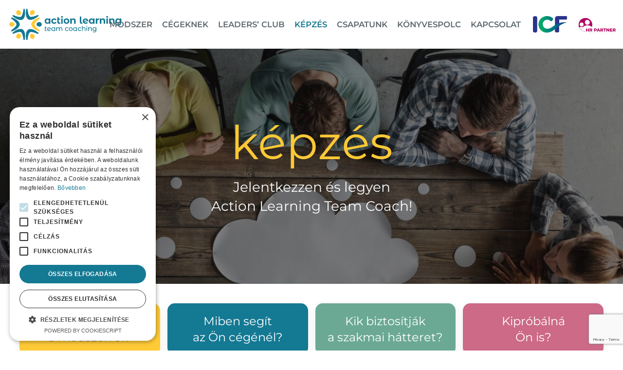

--- FILE ---
content_type: text/html; charset=UTF-8
request_url: https://actionlearning.hu/kepzes/
body_size: 15381
content:
<!DOCTYPE html>
<html lang="hu"
	prefix="og: https://ogp.me/ns#" >
    <head>
        <meta charset="UTF-8">
        <meta http-equiv="X-UA-Compatible" content="IE=edge">
        <meta name="viewport" content="width=device-width, initial-scale=1">
        <link rel="shortcut icon" href="/wp-content/uploads/2020/10/action-learning-favicon96.png">
        <link rel="apple-touch-icon" href="/wp-content/uploads/2020/10/action-learning-favicon180.png">
                <title>Képzés | Action Learning</title>

		<!-- All in One SEO 4.0.18 -->
		<link rel="canonical" href="https://actionlearning.hu/kepzes/" />
		<meta property="og:site_name" content="Action Learning" />
		<meta property="og:type" content="article" />
		<meta property="og:title" content="Képzés | Action Learning" />
		<meta property="og:url" content="https://actionlearning.hu/kepzes/" />
		<meta property="og:image" content="https://actionlearning.hu/wp-content/uploads/2020/07/fooldal-felso-scaled.jpeg" />
		<meta property="og:image:secure_url" content="https://actionlearning.hu/wp-content/uploads/2020/07/fooldal-felso-scaled.jpeg" />
		<meta property="og:image:width" content="2560" />
		<meta property="og:image:height" content="1587" />
		<meta property="article:published_time" content="2020-07-18T12:23:43Z" />
		<meta property="article:modified_time" content="2026-01-15T12:03:29Z" />
		<meta property="twitter:card" content="summary" />
		<meta property="twitter:domain" content="actionlearning.hu" />
		<meta property="twitter:title" content="Képzés | Action Learning" />
		<meta property="twitter:image" content="https://actionlearning.hu/wp-content/uploads/2020/07/fooldal-felso-scaled.jpeg" />
		<script type="application/ld+json" class="aioseo-schema">
			{"@context":"https:\/\/schema.org","@graph":[{"@type":"WebSite","@id":"https:\/\/actionlearning.hu\/#website","url":"https:\/\/actionlearning.hu\/","name":"Action Learning","description":"Action Learning","publisher":{"@id":"https:\/\/actionlearning.hu\/#organization"}},{"@type":"Organization","@id":"https:\/\/actionlearning.hu\/#organization","name":"Action Learning","url":"https:\/\/actionlearning.hu\/"},{"@type":"BreadcrumbList","@id":"https:\/\/actionlearning.hu\/kepzes\/#breadcrumblist","itemListElement":[{"@type":"ListItem","@id":"https:\/\/actionlearning.hu\/#listItem","position":"1","item":{"@id":"https:\/\/actionlearning.hu\/#item","name":"Home","description":"Action Learning","url":"https:\/\/actionlearning.hu\/"},"nextItem":"https:\/\/actionlearning.hu\/kepzes\/#listItem"},{"@type":"ListItem","@id":"https:\/\/actionlearning.hu\/kepzes\/#listItem","position":"2","item":{"@id":"https:\/\/actionlearning.hu\/kepzes\/#item","name":"K\u00e9pz\u00e9s","url":"https:\/\/actionlearning.hu\/kepzes\/"},"previousItem":"https:\/\/actionlearning.hu\/#listItem"}]},{"@type":"WebPage","@id":"https:\/\/actionlearning.hu\/kepzes\/#webpage","url":"https:\/\/actionlearning.hu\/kepzes\/","name":"K\u00e9pz\u00e9s | Action Learning","inLanguage":"hu","isPartOf":{"@id":"https:\/\/actionlearning.hu\/#website"},"breadcrumb":{"@id":"https:\/\/actionlearning.hu\/kepzes\/#breadcrumblist"},"datePublished":"2020-07-18T12:23:43+02:00","dateModified":"2026-01-15T12:03:29+01:00"}]}
		</script>
		<!-- All in One SEO -->

<link rel='dns-prefetch' href='//s.w.org' />
<link rel="alternate" type="application/rss+xml" title="Action Learning &raquo; hírcsatorna" href="https://actionlearning.hu/feed/" />
<link rel="alternate" type="application/rss+xml" title="Action Learning &raquo; hozzászólás hírcsatorna" href="https://actionlearning.hu/comments/feed/" />
		<script type="text/javascript">
			window._wpemojiSettings = {"baseUrl":"https:\/\/s.w.org\/images\/core\/emoji\/13.0.1\/72x72\/","ext":".png","svgUrl":"https:\/\/s.w.org\/images\/core\/emoji\/13.0.1\/svg\/","svgExt":".svg","source":{"concatemoji":"https:\/\/actionlearning.hu\/wp-includes\/js\/wp-emoji-release.min.js?ver=5.6.16"}};
			!function(e,a,t){var n,r,o,i=a.createElement("canvas"),p=i.getContext&&i.getContext("2d");function s(e,t){var a=String.fromCharCode;p.clearRect(0,0,i.width,i.height),p.fillText(a.apply(this,e),0,0);e=i.toDataURL();return p.clearRect(0,0,i.width,i.height),p.fillText(a.apply(this,t),0,0),e===i.toDataURL()}function c(e){var t=a.createElement("script");t.src=e,t.defer=t.type="text/javascript",a.getElementsByTagName("head")[0].appendChild(t)}for(o=Array("flag","emoji"),t.supports={everything:!0,everythingExceptFlag:!0},r=0;r<o.length;r++)t.supports[o[r]]=function(e){if(!p||!p.fillText)return!1;switch(p.textBaseline="top",p.font="600 32px Arial",e){case"flag":return s([127987,65039,8205,9895,65039],[127987,65039,8203,9895,65039])?!1:!s([55356,56826,55356,56819],[55356,56826,8203,55356,56819])&&!s([55356,57332,56128,56423,56128,56418,56128,56421,56128,56430,56128,56423,56128,56447],[55356,57332,8203,56128,56423,8203,56128,56418,8203,56128,56421,8203,56128,56430,8203,56128,56423,8203,56128,56447]);case"emoji":return!s([55357,56424,8205,55356,57212],[55357,56424,8203,55356,57212])}return!1}(o[r]),t.supports.everything=t.supports.everything&&t.supports[o[r]],"flag"!==o[r]&&(t.supports.everythingExceptFlag=t.supports.everythingExceptFlag&&t.supports[o[r]]);t.supports.everythingExceptFlag=t.supports.everythingExceptFlag&&!t.supports.flag,t.DOMReady=!1,t.readyCallback=function(){t.DOMReady=!0},t.supports.everything||(n=function(){t.readyCallback()},a.addEventListener?(a.addEventListener("DOMContentLoaded",n,!1),e.addEventListener("load",n,!1)):(e.attachEvent("onload",n),a.attachEvent("onreadystatechange",function(){"complete"===a.readyState&&t.readyCallback()})),(n=t.source||{}).concatemoji?c(n.concatemoji):n.wpemoji&&n.twemoji&&(c(n.twemoji),c(n.wpemoji)))}(window,document,window._wpemojiSettings);
		</script>
		<style type="text/css">
img.wp-smiley,
img.emoji {
	display: inline !important;
	border: none !important;
	box-shadow: none !important;
	height: 1em !important;
	width: 1em !important;
	margin: 0 .07em !important;
	vertical-align: -0.1em !important;
	background: none !important;
	padding: 0 !important;
}
</style>
	<link rel='stylesheet' id='wp-block-library-css'  href='https://actionlearning.hu/wp-includes/css/dist/block-library/style.min.css?ver=5.6.16' type='text/css' media='all' />
<link href="https://actionlearning.hu/wp-content/themes/yootheme-action/css/theme.1.css?ver=1724630569" rel="stylesheet">
<link href="https://actionlearning.hu/wp-content/themes/yootheme-action/css/custom.css?ver=2.3.30" rel="stylesheet">
<link rel="https://api.w.org/" href="https://actionlearning.hu/wp-json/" /><link rel="alternate" type="application/json" href="https://actionlearning.hu/wp-json/wp/v2/pages/39" /><link rel="EditURI" type="application/rsd+xml" title="RSD" href="https://actionlearning.hu/xmlrpc.php?rsd" />
<link rel="wlwmanifest" type="application/wlwmanifest+xml" href="https://actionlearning.hu/wp-includes/wlwmanifest.xml" /> 
<meta name="generator" content="WordPress 5.6.16" />
<link rel='shortlink' href='https://actionlearning.hu/?p=39' />
<link rel="alternate" type="application/json+oembed" href="https://actionlearning.hu/wp-json/oembed/1.0/embed?url=https%3A%2F%2Factionlearning.hu%2Fkepzes%2F" />
<link rel="alternate" type="text/xml+oembed" href="https://actionlearning.hu/wp-json/oembed/1.0/embed?url=https%3A%2F%2Factionlearning.hu%2Fkepzes%2F&#038;format=xml" />
<script src="https://actionlearning.hu/wp-content/themes/yootheme/vendor/assets/uikit/dist/js/uikit.min.js?ver=2.3.30"></script>
<script src="https://actionlearning.hu/wp-content/themes/yootheme/vendor/assets/uikit/dist/js/uikit-icons.min.js?ver=2.3.30"></script>
<script src="https://actionlearning.hu/wp-content/themes/yootheme/js/theme.js?ver=2.3.30"></script>
<script>var $theme = {};</script>
<script> function setOpacity(overlays) {
      for (let overlay of overlays) {
          overlay.style.opacity = 0;
          overlay.classList.remove("hatul");
         overlay.classList.add("elol");
        myFunction();
      }
  }

  function removeOpacity(overlays) {
      for (let overlay of overlays) {
           overlay.style.opacity = 0;
          overlay.classList.remove("elol");
          overlay.classList.add("hatul");
          myFunction2();
      }
  }

  window.addEventListener('load', function() {
             
           UIkit.util.$$('.sliderX').forEach(function(el) {
          
  
          
          setOpacity(el.querySelectorAll('.el-item.uk-active')[0].querySelectorAll('.uk-transition-fade'));
          UIkit.util.on(el, 'beforeitemhide', function() {
             console.log('kiment');
              removeOpacity(el.querySelectorAll('.el-item.uk-active .uk-transition-fade'));
          });
          UIkit.util.on(el, 'itemshown', function(e) {
           console.log('bejott');
              setOpacity(e.target.querySelectorAll('.uk-transition-fade'));
          });
      });
  });


function myFunction() {
  console.log('myfubction');
    var x = document.querySelectorAll(".elol"); 
var i;
for (i = 0; i < x.length; i++) {
   x[i].closest("li ").classList.add("nagyit");
       
    }
}
function myFunction2() {
  console.log('myfubction2');
    var x = document.querySelectorAll(".hatul"); 
var i;
for (i = 0; i < x.length; i++) {
   x[i].closest("li ").classList.remove("nagyit");
       
    }
}
(function(w,d,s,l,i){w[l]=w[l]||[];w[l].push({'gtm.start':
new Date().getTime(),event:'gtm.js'});var f=d.getElementsByTagName(s)[0],
j=d.createElement(s),dl=l!='dataLayer'?'&l='+l:'';j.async=true;j.src=
'https://www.googletagmanager.com/gtm.js?id='+i+dl;f.parentNode.insertBefore(j,f);
})(window,document,'script','dataLayer','GTM-W5LWZRK');
    
</script>        <script src="https://www.google.com/recaptcha/api.js"></script>
    </head>
    <body data-rsssl=1 class="page-template-default page page-id-39 ">

        
        
        <div class="tm-page">

                        
<div class="tm-header-mobile uk-hidden@l">


    <div class="uk-navbar-container">
        <nav uk-navbar>

                        <div class="uk-navbar-left">

                                    
<a href="https://actionlearning.hu" class="uk-navbar-item uk-logo">
    <img alt="action learning" width="270" src="/wp-content/uploads/2020/07/action-learning-logo.svg"></a>
                                    
                
                
            </div>
            
            
                        <div class="uk-navbar-right">

                
                                <a class="uk-navbar-toggle" href="#tm-mobile" uk-toggle>
                                        <div uk-navbar-toggle-icon></div>
                </a>
                
                
            </div>
            
        </nav>
    </div>

    


<div id="tm-mobile" class="uk-modal-full" uk-modal>
    <div class="uk-modal-dialog uk-modal-body uk-text-center uk-height-viewport">

        <button class="uk-modal-close-full" type="button" uk-close></button>

        
            
<div class="uk-child-width-1-1" uk-grid>    <div>
<div class="uk-panel widget-menu" id="widget-nav_menu-4">

    
    
<ul class="uk-nav uk-nav-default uk-nav-center">
    
	<li><a href="https://actionlearning.hu/" class="uk-hidden menu-item menu-item-type-post_type menu-item-object-page menu-item-home">Főoldal</a></li>
	<li><a href="https://actionlearning.hu/modszer/" class=" menu-item menu-item-type-post_type menu-item-object-page">Módszer</a></li>
	<li><a href="https://actionlearning.hu/cegeknek/" class=" menu-item menu-item-type-post_type menu-item-object-page">Cégeknek</a></li>
	<li><a href="https://actionlearning.hu/leaders-club/" class=" menu-item menu-item-type-post_type menu-item-object-page">Leaders’ Club</a></li>
	<li class="uk-active"><a href="https://actionlearning.hu/kepzes/" class=" menu-item menu-item-type-post_type menu-item-object-page current-menu-item page_item page-item-39 current_page_item">Képzés</a></li>
	<li><a href="https://actionlearning.hu/csapatunk/" class=" menu-item menu-item-type-post_type menu-item-object-page">Csapatunk</a></li>
	<li><a href="https://actionlearning.hu/konyvespolc/" class=" menu-item menu-item-type-post_type menu-item-object-page">Könyvespolc</a></li>
	<li><a href="https://actionlearning.hu/kapcsolat/" class=" menu-item menu-item-type-post_type menu-item-object-page">Kapcsolat</a></li></ul>

</div>
</div></div>
            
    </div>
</div>
</div>


<div class="tm-header uk-visible@l" uk-header>



        <div uk-sticky media="@l" show-on-up animation="uk-animation-slide-top" cls-active="uk-navbar-sticky" sel-target=".uk-navbar-container">
    
        <div class="uk-navbar-container">

            <div class="uk-container uk-container-expand uk-padding-remove-left">
                <nav class="uk-navbar" uk-navbar="{&quot;align&quot;:&quot;left&quot;,&quot;boundary&quot;:&quot;!.uk-navbar-container&quot;}">

                                        <div class="uk-navbar-left">

                                                    
<a href="https://actionlearning.hu" class="uk-navbar-item uk-logo">
    <img alt="action learning" width="270" src="/wp-content/uploads/2020/07/action-learning-logo.svg"></a>
                                                    
                        
                    </div>
                    
                                        <div class="uk-navbar-center">

                        
                                                    
<ul class="uk-navbar-nav">
    
	<li><a href="https://actionlearning.hu/" class="uk-hidden menu-item menu-item-type-post_type menu-item-object-page menu-item-home">Főoldal</a></li>
	<li><a href="https://actionlearning.hu/modszer/" class=" menu-item menu-item-type-post_type menu-item-object-page">Módszer</a></li>
	<li><a href="https://actionlearning.hu/cegeknek/" class=" menu-item menu-item-type-post_type menu-item-object-page">Cégeknek</a></li>
	<li><a href="https://actionlearning.hu/leaders-club/" class=" menu-item menu-item-type-post_type menu-item-object-page">Leaders’ Club</a></li>
	<li class="uk-active"><a href="https://actionlearning.hu/kepzes/" class=" menu-item menu-item-type-post_type menu-item-object-page current-menu-item page_item page-item-39 current_page_item">Képzés</a></li>
	<li><a href="https://actionlearning.hu/csapatunk/" class=" menu-item menu-item-type-post_type menu-item-object-page">Csapatunk</a></li>
	<li><a href="https://actionlearning.hu/konyvespolc/" class=" menu-item menu-item-type-post_type menu-item-object-page">Könyvespolc</a></li>
	<li><a href="https://actionlearning.hu/kapcsolat/" class=" menu-item menu-item-type-post_type menu-item-object-page">Kapcsolat</a></li></ul>
                        
                    </div>
                    
                                        <div class="uk-navbar-right">

                        
                        
<div class="uk-navbar-item widget-media-image" id="widget-media_image-10">

    
    <img width="1" height="1" src="https://actionlearning.hu/wp-content/uploads/2021/07/icf-logo.svg" class="image wp-image-3283 icf attachment-medium size-medium" alt="ICF" loading="lazy" style="max-width: 100%; height: auto;" />
</div>

<div class="uk-navbar-item widget-media-image" id="widget-media_image-9">

    
    <img width="1" height="1" src="https://actionlearning.hu/wp-content/uploads/2020/07/hr-partner-logo-lila.svg" class="image wp-image-350 hrlila attachment-medium size-medium" alt="HR Parnter" loading="lazy" style="max-width: 100%; height: auto;" />
</div>

                    </div>
                    
                </nav>
            </div>

        </div>

        </div>
    





</div>
            
            
            <!-- Builder #page -->
<div class="kicsihero hero uk-section-default uk-position-relative" uk-scrollspy="target: [uk-scrollspy-class]; cls: uk-animation-slide-right-medium; delay: 200;">
        <div data-src="/wp-content/themes/yootheme/cache/kepzes-felso-scaled-6e259959.jpeg" data-srcset="/wp-content/themes/yootheme/cache/kepzes-felso-scaled-e1edc604.jpeg 768w, /wp-content/themes/yootheme/cache/kepzes-felso-scaled-1f8722d5.jpeg 1024w, /wp-content/themes/yootheme/cache/kepzes-felso-scaled-5cd7a753.jpeg 1366w, /wp-content/themes/yootheme/cache/kepzes-felso-scaled-cfb86a43.jpeg 1600w, /wp-content/themes/yootheme/cache/kepzes-felso-scaled-52db8f98.jpeg 1920w, /wp-content/themes/yootheme/cache/kepzes-felso-scaled-6e259959.jpeg 2560w" data-sizes="(max-aspect-ratio: 2560/1707) 150vh" uk-img class="uk-background-norepeat uk-background-cover uk-background-top-center uk-section uk-section-large">    
        
                <div class="uk-position-cover" style="background-color: rgba(0, 0, 0, 0.49);"></div>        
        
            
                                <div class="uk-container uk-container-expand uk-position-relative">                
                    
                    <div class="tm-grid-expand uk-child-width-1-1 uk-grid-margin" uk-grid>
<div class="uk-grid-item-match uk-flex-middle">
    
        
            
                        <div class="uk-panel uk-width-1-1">            
                
<h1 class="uk-heading-large uk-font-tertiary uk-text-primary uk-text-center" uk-scrollspy-class>        kép<span class="uk-font-primary">z</span>és    </h1>
<h3 class="uk-margin uk-text-center" uk-scrollspy-class>        Jelentkezzen és legyen <br class="uk-visible@m">
Action Learning Team Coach!    </h3>
                        </div>
            
        
    
</div>
</div>
                                </div>
                
            
        
        </div>
    
</div>

<div class="uk-section-default uk-section uk-section-small" uk-scrollspy="target: [uk-scrollspy-class]; cls: uk-animation-fade; delay: false;">
    
        
        
        
            
                                <div class="uk-container">                
                    
                    <div class="negygomb tm-grid-expand uk-grid-small uk-grid-margin-small" uk-grid>
<div class="uk-width-1-2@s uk-width-1-4@m">
    
        
            
            
                
<a class="uk-card uk-card-primary uk-card-small uk-card-hover uk-card-body uk-margin-remove-first-child uk-link-toggle uk-display-block pop uk-margin uk-text-center" href="/modszer/" id="page#1-0-0-0" uk-scrollspy="cls:uk-animation-fade;">
    
                        
                    

        
                <h3 class="el-title uk-h4 uk-margin-medium-top uk-margin-remove-bottom">                        Mit kell tudni <br>a módszerről?                    </h3>        
        
    
        
        
        
        
        
        
        
    
</a>
            
        
    
</div>

<div class="uk-width-1-2@s uk-width-1-4@m">
    
        
            
            
                
<a class="uk-card uk-card-primary uk-card-small uk-card-hover uk-card-body uk-margin-remove-first-child uk-link-toggle uk-display-block pop masodik uk-margin uk-text-center" href="/cegeknek/" id="page#1-0-1-0" uk-scrollspy="cls:uk-animation-fade;">
    
                        
                    

        
                <h3 class="el-title uk-h4 uk-margin-medium-top uk-margin-remove-bottom">                        Miben segít <br> az Ön cégénél?                     </h3>        
        
    
        
        
        
        
        
        
        
    
</a>
            
        
    
</div>

<div class="uk-width-1-2@s uk-width-1-4@m">
    
        
            
            
                
<a class="uk-card uk-card-primary uk-card-small uk-card-hover uk-card-body uk-margin-remove-first-child uk-link-toggle uk-display-block pop harmadik uk-margin uk-text-center" href="/csapatunk/" id="page#1-0-2-0" uk-scrollspy="cls:uk-animation-fade;" uk-scrollspy-class>
    
                        
                    

        
                <h3 class="el-title uk-h4 uk-margin-medium-top uk-margin-remove-bottom">                        Kik biztosítják <br> a szakmai hátteret?                    </h3>        
        
    
        
        
        
        
        
        
        
    
</a>
            
        
    
</div>

<div class="uk-width-1-2@s uk-width-1-4@m">
    
        
            
            
                
<a class="uk-card uk-card-primary uk-card-small uk-card-hover uk-card-body uk-margin-remove-first-child uk-link-toggle uk-display-block pop negyedik uk-margin uk-text-center" href="/bemutato/" id="page#1-0-3-0" uk-scrollspy="cls:uk-animation-fade;" uk-scrollspy-class>
    
                        
                    

        
                <h3 class="el-title uk-h4 uk-margin-medium-top uk-margin-remove-bottom">                        Kipróbálná<br> Ön is?                    </h3>        
        
    
        
        
        
        
        
        
        
    
</a>
            
        
    
</div>
</div><div class="tm-grid-expand uk-child-width-1-1 uk-grid-margin" uk-grid>
<div>
    
        
            
            
                <div class="uk-panel uk-text-lead uk-text-secondary uk-margin uk-text-center" uk-scrollspy-class><p>A háromnapos Action Learning (AL) Team Coach képzés célja, hogy szakmailag olyan kiváló<br />és magabiztos AL Team Coachokat képezzen, akik az AL módszertant ügyfélkörükben,<br />illetve saját szervezetük támogatására tudják használni.</p></div><div class="uk-panel uk-text-lead uk-text-danger uk-margin uk-width-2xlarge uk-margin-auto uk-text-center" uk-scrollspy-class>Könnyen érthető és logikus struktúrát követő módszertan, amely elkötelezetté teszi a résztvevőket saját tanulásuk és egymás megértése iránt. </div>
<h3 class="uk-text-secondary uk-text-bold uk-text-uppercase uk-text-center" uk-scrollspy-class>        KIKNEK AJÁNLJUK?    </h3><div class="uk-panel uk-text-lead uk-text-danger uk-margin uk-text-center" uk-scrollspy-class><p>coachoknak
    <br />Team Coachoknak<br />humán szakembereknek <br />trénereknek<br />fejlesztő szakembereknek <br />vezetőknek</p></div>
<h3 class="uk-text-secondary uk-text-bold uk-text-uppercase uk-text-center" uk-scrollspy-class>        Ez a képzés Önnek szól, ha…    </h3><div class="uk-panel uk-text-lead uk-text-danger uk-margin uk-text-center" uk-scrollspy-class><p>szereti a csoportos fejlesztést és érdekeli a csoportdinamika<br />fontosak önnek a tiszta együttműködési keretek<br />kreatívan alkalmaz egy strukturált módszertant<br />hisz a párbeszédben és tanulási vágya kimeríthetetlen</p></div>
<div class="pop uk-margin-large uk-text-center" uk-scrollspy="cls:uk-animation-fade;repeat:true" uk-scrollspy-class>
        <img width="150" class="el-image" alt data-src="/wp-content/uploads/2020/07/ugro-szarvas.svg" uk-img>    
    
</div>

            
        
    
</div>
</div>
                                </div>
                
            
        
    
</div>

<div class="uk-section-default uk-section uk-padding-remove-top uk-padding-remove-bottom">
    
        
        
        
            
                                <div class="uk-container">                
                    
                    <div class="tm-grid-expand uk-child-width-1-1 uk-grid-margin" uk-grid>
<div>
    
        
            
            
                
<h3 class="uk-text-secondary uk-text-bold uk-text-uppercase uk-margin-remove-bottom uk-text-center">        A képzés eredményeként a résztvevők&#8230;    </h3>
            
        
    
</div>
</div><div class="uk-grid-margin uk-container uk-container-small"><div class="tm-grid-expand" uk-grid>
<div class="uk-width-1-2@m">
    
        
            
            
                
<ul class="uk-list">        <li class="el-item">
    <div class="uk-grid-small uk-child-width-expand uk-flex-nowrap" uk-grid>        <div class="uk-width-auto"><img width="20" class="el-image" alt data-src="/wp-content/uploads/2020/07/kek-pipa.svg" uk-img></div>        <div>
            <div class="el-content uk-panel"><p>képesek Action Learning folyamatokat biztonságosan vezetni</p></div>        </div>
    </div>
</li>
        <li class="el-item">
    <div class="uk-grid-small uk-child-width-expand uk-flex-nowrap" uk-grid>        <div class="uk-width-auto"><img width="20" class="el-image" alt data-src="/wp-content/uploads/2020/07/kek-pipa.svg" uk-img></div>        <div>
            <div class="el-content uk-panel">elsajátítanak egy egyedi szemléletű Team Coaching módszertant

</div>        </div>
    </div>
</li>
        <li class="el-item">
    <div class="uk-grid-small uk-child-width-expand uk-flex-nowrap" uk-grid>        <div class="uk-width-auto"><img width="20" class="el-image" alt data-src="/wp-content/uploads/2020/07/kek-pipa.svg" uk-img></div>        <div>
            <div class="el-content uk-panel">felismerik, milyen helyzetekben alkalmazható eredményesen az AL Team Coaching

</div>        </div>
    </div>
</li>
        <li class="el-item">
    <div class="uk-grid-small uk-child-width-expand uk-flex-nowrap" uk-grid>        <div class="uk-width-auto"><img width="20" class="el-image" alt data-src="/wp-content/uploads/2020/07/kek-pipa.svg" uk-img></div>        <div>
            <div class="el-content uk-panel">az ICF coaching kompetenciákat használják Team Coaching helyzetben

</div>        </div>
    </div>
</li>
    </ul>
            
        
    
</div>

<div class="uk-width-1-2@m">
    
        
            
            
                
<ul class="uk-list">        <li class="el-item">
    <div class="uk-grid-small uk-child-width-expand uk-flex-nowrap" uk-grid>        <div class="uk-width-auto"><img width="20" class="el-image" alt data-src="/wp-content/uploads/2020/07/kek-pipa.svg" uk-img></div>        <div>
            <div class="el-content uk-panel">képesek a csoportdinamikát észlelni és a helyzetnek megfelelően beavatkozni


</div>        </div>
    </div>
</li>
        <li class="el-item">
    <div class="uk-grid-small uk-child-width-expand uk-flex-nowrap" uk-grid>        <div class="uk-width-auto"><img width="20" class="el-image" alt data-src="/wp-content/uploads/2020/07/kek-pipa.svg" uk-img></div>        <div>
            <div class="el-content uk-panel">megtanulják a Gestalt szemléletű Team Coaching alapjait


</div>        </div>
    </div>
</li>
        <li class="el-item">
    <div class="uk-grid-small uk-child-width-expand uk-flex-nowrap" uk-grid>        <div class="uk-width-auto"><img width="20" class="el-image" alt data-src="/wp-content/uploads/2020/07/kek-pipa.svg" uk-img></div>        <div>
            <div class="el-content uk-panel">a gyakorlások és visszajelzések alapján magabiztosan alkalmazzák meglévő erősségeiket


</div>        </div>
    </div>
</li>
        <li class="el-item">
    <div class="uk-grid-small uk-child-width-expand uk-flex-nowrap" uk-grid>        <div class="uk-width-auto"><img width="20" class="el-image" alt data-src="/wp-content/uploads/2020/07/kek-pipa.svg" uk-img></div>        <div>
            <div class="el-content uk-panel">kiépítik saját stabil és erőteljes AL Team Coach identitásukat


</div>        </div>
    </div>
</li>
    </ul>
            
        
    
</div>
</div></div><div class="uk-grid-margin uk-container uk-container-small"><div class="tm-grid-expand uk-child-width-1-1" uk-grid>
<div>
    
        
            
            
                
            
        
    
</div>
</div></div>
                                </div>
                
            
        
    
</div>

<div class="uk-section-default uk-section">
    
        
        
        
            
                                <div class="uk-container uk-container-small">                
                    
                    <div class="tm-grid-expand uk-child-width-1-1 uk-grid-margin" uk-grid>
<div>
    
        
            
            
                
<h3 class="uk-text-secondary uk-text-uppercase uk-text-bold uk-margin-remove-bottom uk-text-center">        A képzés folyamata    </h3>
            
        
    
</div>
</div><div class="tm-grid-expand uk-child-width-1-1 uk-grid-margin" uk-grid>
<div class="uk-grid-item-match">
    
        
            
                        <div class="uk-panel uk-width-1-1">            
                
<div id="page#3-1-0-0" class="uk-position-relative uk-margin uk-text-center" style="z-index: 3;">
    <div class="uk-child-width-1-1 uk-child-width-1-2@s uk-child-width-1-4@m uk-grid-match" uk-grid>        <div>
<div class="el-item uk-panel uk-margin-remove-first-child">
    
                <img width="120" class="el-image uk-border-circle" alt data-src="https://actionlearning.hu/wp-content/uploads/2020/07/1.svg" uk-img>        
                    

        
        
        
    
        
        
                <div class="el-content uk-panel uk-text-lead"><p>előzetes<br / class="uk-visible@m"> interjú<br />telefonon</p>
</div>        
        
        
        
        
    
</div></div>
        <div>
<div class="el-item uk-panel uk-margin-remove-first-child">
    
                <img width="120" class="el-image uk-border-circle" alt data-src="https://actionlearning.hu/wp-content/uploads/2020/07/2.svg" uk-img>        
                    

        
        
        
    
        
        
                <div class="el-content uk-panel uk-text-lead"><p>Action <br class="uk-visible@m"/>Learning <br class="uk-hidden@m"> Team<br class="uk-visible@m"/>Coach Képzés<br /><span class="uk-text-secondary">(3 nap)</span></p></div>        
        
        
        
        
    
</div></div>
        <div>
<div class="el-item uk-panel uk-margin-remove-first-child">
    
                <img width="120" class="el-image uk-border-circle" alt data-src="https://actionlearning.hu/wp-content/uploads/2020/07/3.svg" uk-img>        
                    

        
        
        
    
        
        
                <div class="el-content uk-panel uk-text-lead"><p>csoportos <br class="uk-visible@m"/>gyakorlás<br />tréner nélkül <br /><span class="uk-text-secondary">(opcionális,<br />javasolt 3 alkalom)</span></p></div>        
        
        
        
        
    
</div></div>
        <div>
<div class="el-item uk-panel uk-margin-remove-first-child">
    
                <img width="120" class="el-image uk-border-circle" alt data-src="https://actionlearning.hu/wp-content/uploads/2020/07/4.svg" uk-img>        
                    

        
        
        
    
        
        
                <div class="el-content uk-panel uk-text-lead"><p>egyéni <br class="uk-visible@m"/>konzultáció<br />a trénerrel <br /><span class="uk-text-secondary">(lehívható,<br />60 perc)</span></p></div>        
        
        
        
        
    
</div></div>
        </div>

</div>
<div class="uk-panel uk-visible@m uk-position-absolute uk-width-1-1 uk-width-2xlarge uk-text-center" id="page#3-1-0-1" style="top: 60px; z-index: 1;"> </div>
                        </div>
            
        
    
</div>
</div>
                                </div>
                
            
        
    
</div>

<div class="uk-section-muted uk-section" uk-height-match=".el-image">
    
        
        
        
            
                                <div class="uk-container">                
                    
                    <div class="uk-grid-margin uk-container uk-container-small"><div class="tm-grid-expand uk-grid-column-medium" uk-grid uk-height-match="target: .uk-card">
<div class="uk-width-1-3@m">
    
        
            
            
                
<div class="uk-card uk-card-default uk-card-small uk-card-body uk-margin-remove-first-child pop uk-margin uk-text-center" id="page#4-0-0-0" uk-scrollspy="target: [uk-scrollspy-class];">
    
                        
                    

        
                <h3 class="el-title uk-h2 uk-margin-medium-top uk-margin-remove-bottom">                        <svg xmlns="http://www.w3.org/2000/svg" xmlns:xlink="http://www.w3.org/1999/xlink" viewBox="0 0 108.53 148.16"><g class="b"><path class="c" d="M46.84,123v-.12a4.36,4.36,0,1,0-8.71,0V123a4.36,4.36,0,0,0,8.71,0m23.56-6.53v-.12a4.36,4.36,0,1,0-8.71,0v.12a4.36,4.36,0,1,0,8.71,0m29.06,21.79a2.38,2.38,0,0,1-2.07,1.17H11.14A2.41,2.41,0,0,1,9,135.9l.07-.15L30.42,91.66H78.11l21.34,44.09.07.15a2.36,2.36,0,0,1-.06,2.37M73.89,82.94H34.64l7.83-16.18a19.47,19.47,0,0,0,1.94-8.44V8.72H64.13v49.6a19.46,19.46,0,0,0,1.93,8.44Zm33.37,48.95L73.9,63a10.79,10.79,0,0,1-1.06-4.64v-54A4.36,4.36,0,0,0,68.48,0H40.05a4.36,4.36,0,0,0-4.36,4.36v54A10.79,10.79,0,0,1,34.63,63L1.27,131.89a11.13,11.13,0,0,0,9.87,16.27H97.39a11.13,11.13,0,0,0,9.87-16.27" transform="translate(0 0)"/></g></svg>                    </h3>        
        
    
        
        
                <div class="el-content uk-panel uk-text-lead uk-margin-top"><p>10+ év <br />tapasztalat <br />a képzés terén</p></div>        
        
        
        
        
    
</div>
            
        
    
</div>

<div class="uk-width-1-3@m">
    
        
            
            
                
<div class="uk-card uk-card-default uk-card-small uk-card-body uk-margin-remove-first-child uk-margin uk-text-center" id="page#4-0-1-0">
    
                        
                    

        
                <h3 class="el-title uk-h2 uk-margin-medium-top uk-margin-remove-bottom">                        <svg xmlns="http://www.w3.org/2000/svg" xmlns:xlink="http://www.w3.org/1999/xlink" viewBox="0 0 102.13 156.87"><g class="b"><path class="c" d="M44.2,86.74a2.71,2.71,0,0,0,0-5.41H34.94a2.71,2.71,0,0,0,0,5.41Z" transform="translate(0 0)"/><path class="c" d="M83.59,130.47H59.5V26.4H83.59ZM99.43,7.86H59.5V2.71A2.7,2.7,0,0,0,56.1.09L2,14.52a2.7,2.7,0,0,0-2,2.61v8.74a2.71,2.71,0,1,0,5.41,0V19.21l48.68-13V150.86L5.41,141.13V35A2.71,2.71,0,0,0,0,35V143.35A2.7,2.7,0,0,0,2.18,146l54.09,10.82a3.07,3.07,0,0,0,.53.05,2.67,2.67,0,0,0,1.71-.61,2.72,2.72,0,0,0,1-2.1V149h25a2.71,2.71,0,0,0,0-5.41h-25v-7.72H86.29A2.71,2.71,0,0,0,89,133.17V23.7A2.71,2.71,0,0,0,86.29,21H59.5V13.27H96.72V143.6H92.86a2.71,2.71,0,1,0,0,5.41h6.57a2.7,2.7,0,0,0,2.7-2.7V10.56a2.7,2.7,0,0,0-2.7-2.7" transform="translate(0 0)"/></g></svg>                    </h3>        
        
    
        
        
                <div class="el-content uk-panel uk-text-lead uk-margin-top"><p>Nyílt, bárki <br />számára elérhető <br />képzés</p></div>        
        
        
        
        
    
</div>
            
        
    
</div>

<div class="uk-width-1-3@m">
    
        
            
            
                
<div class="uk-card uk-card-default uk-card-small uk-card-body uk-margin-remove-first-child uk-margin uk-text-center" id="page#4-0-2-0">
    
                        
                    

        
                <h3 class="el-title uk-h2 uk-margin-medium-top uk-margin-remove-bottom">                        <svg xmlns="http://www.w3.org/2000/svg" xmlns:xlink="http://www.w3.org/1999/xlink" viewBox="0 0 101.73 153.87"><g class="b"><path class="c" d="M29.92,50a3.66,3.66,0,0,0-2.6,6.22L41.4,70.51a3.65,3.65,0,0,0,5.18,0l26.1-26.1a3.65,3.65,0,0,0-5.16-5.16L44,62.77,32.52,51.13A3.63,3.63,0,0,0,29.94,50ZM50.87,97.43A43.57,43.57,0,1,1,94.43,53.87,43.61,43.61,0,0,1,50.87,97.43m27.58,49.73-23.9-20.6a5.3,5.3,0,0,0-7.33,0L23.28,147.15l2.07-49.24L27.45,99a50.73,50.73,0,0,0,46.84,0l2.09-1.09ZM50.87,133,77,155.54a5.41,5.41,0,0,0,9-4.15v-.14L83.47,92.87l.55-.48a50.87,50.87,0,1,0-66.31,0l.55.47L15.8,151.39a5.48,5.48,0,0,0,3.16,5,5.36,5.36,0,0,0,5.79-.84Z" transform="translate(0 -3)"/></g></svg>                    </h3>        
        
    
        
        
                <div class="el-content uk-panel uk-text-lead uk-margin-top"><p>International Coaching Federation (ICF) akkreditált program</p></div>        
        
        
        
        
    
</div>
            
        
    
</div>
</div></div>
                                </div>
                
            
        
    
</div>

<div class="uk-section-default uk-section">
    
        
        
        
            
                                <div class="uk-container">                
                    
                    <div class="tm-grid-expand uk-child-width-1-1 uk-grid-margin" uk-grid>
<div>
    
        
            
            
                
<h3 class="uk-text-secondary uk-text-bolder uk-text-uppercase uk-text-center">        Action Learning módszertani trénerek    </h3>
<div id="page#5-0-0-1" class="uk-margin-medium uk-text-center">
    <div class="uk-child-width-1-1 uk-child-width-1-2@s uk-child-width-1-3@m uk-flex-center uk-grid-column-large uk-grid-match" uk-grid>        <div>
<a class="el-item uk-panel uk-margin-remove-first-child uk-link-toggle uk-display-block" href="/2020/07/24/ladics-viktoria/">
    
                <img class="el-image uk-border-circle uk-box-shadow-xlarge" alt data-src="/wp-content/themes/yootheme/cache/ladics-viki-76a4e443.jpeg" data-srcset="/wp-content/themes/yootheme/cache/ladics-viki-76a4e443.jpeg 285w, /wp-content/themes/yootheme/cache/ladics-viki-036cf125.jpeg 570w" data-sizes="(min-width: 285px) 285px" data-width="285" data-height="285" uk-img>        
                    

        
                <h3 class="el-title uk-margin-top uk-margin-remove-bottom">                        Ladics Viktória                    </h3>        
        
    
        
        
        
        
        
        
        
    
</a></div>
        <div>
<a class="el-item uk-panel uk-margin-remove-first-child uk-link-toggle uk-display-block" href="/2020/07/24/kormanyos-attila/">
    
                <img class="el-image uk-border-circle uk-box-shadow-xlarge" alt data-src="/wp-content/themes/yootheme/cache/kormanyos-attila-2-eaceed29.jpeg" data-srcset="/wp-content/themes/yootheme/cache/kormanyos-attila-2-eaceed29.jpeg 285w, /wp-content/themes/yootheme/cache/kormanyos-attila-2-7d1e59fd.jpeg 570w" data-sizes="(min-width: 285px) 285px" data-width="285" data-height="285" uk-img>        
                    

        
                <h3 class="el-title uk-margin-top uk-margin-remove-bottom">                        Kormányos Attila                    </h3>        
        
    
        
        
        
        
        
        
        
    
</a></div>
        </div>

</div>

            
        
    
</div>
</div>
                                </div>
                
            
        
    
</div>

<div id="jelentkezes" class="uk-section-muted uk-section">
    
        
        
        
            
                                <div class="uk-container">                
                    
                    <div class="tm-grid-expand uk-child-width-1-1 uk-grid-margin" uk-grid>
<div>
    
        
            
            
                
<h3 class="uk-text-secondary uk-text-bolder uk-text-center">        JELENTKEZÉS    </h3><div uk-accordion="collapsible: false;" id="page#6-0-0-2" class="kepzes uk-margin-medium uk-width-xlarge uk-margin-auto">            <div class="el-item ">

            <a class="el-title uk-accordion-title" href="#">
      2026. március 26–28. <button class='uk-button uk-width-small  uk-button-small uk-margin-remove uk-align-right uk-button-primary'> személyes</button>      </a>
            <div class="uk-accordion-content">      









<div class="uk-grid-small uk-margin-remove-bottom" uk-grid>
      <div class="uk-text-bold uk-text-secondary uk-width-auto">Early Bird díj,
            2026. március 11-ig:      </div>
      <div class="uk-text-bold uk-text-secondary uk-text-right uk-width-expand">
            395.000 Ft + áfa      </div>
</div>
<div class="uk-grid-small" uk-grid>
      <div class="uk-text-secondary uk-width-auto">Részvételi díj,
            2026. március 11. után:      </div>
      <div class=" uk-text-secondary uk-text-right uk-width-expand">
            463.000 Ft + áfa      </div>
</div>














<div class="el-content uk-panel uk-margin-top"><p>A képzés időpontja mindhárom napon:<br />09.00-17.00</p></div>
<form method="post" action="?sikeres-jelentkezes-kepzesre" "uk-margin">
      <fieldset class="uk-fieldset">
            <input class="uk-input" hidden name="link" type="text" placeholder="csatolt fájl" value="wp-content/uploads/2026/01/03-ActionLearningTeam_Coach_Jel_Lap_2026mar26-27-28.pdf">
            <input class="uk-input" hidden name="datum" type="text" placeholder="dátum" value="2026. március 26.">
            <input class="uk-input" hidden name="reszvetelidij" type="text" placeholder="teljes név" value="463.000 Ft + áfa">


            <div class="uk-margin">
                  <input class="uk-input" required name="nev" type="text" placeholder="teljes név">
            </div>
            <div class="uk-margin">
                  <input class="uk-input" required name="cegnev" type="text" placeholder="cégnév">
            </div>
            <div class="uk-margin">
                  <input class="uk-input" required name="email" onchange="validate(this.value);" type="text" placeholder="email">
                  <span id="demo"></span>
            </div>
            <div class="uk-margin">
                  <input class="uk-input" required name="telefonszam" type="text" placeholder="telefon">
            </div>
            <div class="uk-margin uk-grid-small  uk-grid" uk-grid>
                  <div class="uk-width-auto">
                        <input  type="checkbox" class="uk-checkbox" uk-toggle="target: .osztaly2026-03-112026-03-26">
                  </div>
                  <div class="uk-width-expand">
                        <h6 class="uk-text-secondary">Az <a class="uk-text-secondary" href="/wp-content/uploads/2025/11/HR-Partner-Consulting-Kft.-Adatkezelesi-tajekoztato_2025.11.12..pdf"><u>adatkezelési tájékoztatót</u></a> tudomásul vettem, azokat elfogadom</h6>
                  </div>
            </div>
            <input type="submit" value="jelentkezem" name="jelentkezes" disabled class="osztaly2026-03-112026-03-26 uk-button uk-button-secondary uk-align-right">
         <input type="submit" value="jelentkezem" onclick="checkit(this)" name="jelentkezes" hidden class="osztaly2026-03-112026-03-26 uk-button uk-button-secondary uk-align-right">

      </fieldset>
</form>
<script>
function validate(e){
  const xhttp = new XMLHttpRequest();
  xhttp.onreadystatechange = function() {
    if (this.readyState == 4 && this.status == 200) {
      document.getElementById("demo").innerHTML =
      this.responseText;
    }
  };
  xhttp.open("GET", "/validate.php?email="+e);
  xhttp.send();

}
</script>
      </div>
</div>
   </div>


<div id="modal-center" class="uk-flex-top" uk-modal>
    <div class="uk-position-center uk-margin-auto-vertical">

        <img width="150px" src="/progress.gif">
    </div>
</div>
<script>
function checkit(ez){
if (ez.checkValidity()){
  UIkit.modal('#modal-center').show();
} else {

}
}
</script>

            
        
    
</div>
</div>
                                </div>
                
            
        
    
</div>

<div class="uk-section-default uk-section">
    
        
        
        
            
                                <div class="uk-container">                
                    
                    <div class="tm-grid-expand uk-child-width-1-1 uk-grid-margin" uk-grid>
<div>
    
        
            
            
                
<h3 class="uk-text-secondary uk-text-bold uk-text-uppercase uk-text-center">        A részvételi díj magában foglalja    </h3><div class="uk-panel uk-text-lead uk-margin uk-margin-remove-bottom uk-text-center">előzetes telefonos interjú <br />3 napos képzés, egymást követő napokon 9-17-ig<br />szünetekben felszolgált frissítők (kávé, tea, ásványvíz, aprósütemények és gyümölcs) <br />képzés írásos anyagai <br />lehívható 60 perces konzultációs ülés a képzést követően</div><div class="uk-panel uk-text-lead uk-text-secondary uk-margin-small uk-text-center">Az ár az ebédet és a parkolás díját nem tartalmazza.</div>
<h3 class="uk-text-secondary uk-text-bold uk-text-uppercase uk-text-center">        LÉTSZÁM    </h3><div class="uk-panel uk-text-lead uk-margin uk-margin-remove-bottom uk-text-center">A képzés kis csoportban zajlik, a létszám minimum 6, maximum 8 fő.</div>
<h3 class="uk-text-secondary uk-text-bold uk-text-uppercase uk-text-center">        A képzés helyszíne    </h3>
            
        
    
</div>
</div><div class="uk-grid-margin uk-container uk-container-small"><div class="tm-grid-expand" uk-grid>
<div class="uk-width-1-2@m">
    
        
            
            
                <div><iframe src="https://www.google.com/maps/embed?pb=!1m18!1m12!1m3!1d2694.652344850908!2d19.047162077318305!3d47.516161371181724!2m3!1f0!2f0!3f0!3m2!1i1024!2i768!4f13.1!3m3!1m2!1s0x4741dc08913d8e1d%3A0xe9e82986489436f9!2sBudapest%2C%20Radn%C3%B3ti%20Mikl%C3%B3s%20u.%2038-em.%204.%20sz%2C%201137%2C%201137!5e0!3m2!1shu!2shu!4v1683360096130!5m2!1shu!2shu" width="100%" height="300" style="border:0;" allowfullscreen="" loading="lazy" referrerpolicy="no-referrer-when-downgrade"></iframe></div>
            
        
    
</div>

<div class="uk-width-1-2@m">
    
        
            
            
                <div class="uk-panel uk-text-lead uk-margin uk-margin-remove-bottom uk-text-left"><p>1137 Budapest, <br />Radnóti Miklós utca 38. I. em. 4. sz.</p></div><div class="uk-panel uk-text-lead uk-text-secondary uk-margin-small uk-text-left">A program nem bentlakásos.</div>
<a class="uk-panel uk-margin-remove-first-child uk-link-toggle uk-display-block uk-margin" href="https://www.google.com/maps/dir//Budapest,+Radnóti+Miklós+u.+38-I.+em.+4.+sz,+1137/@47.5161614,19.0471567,17z/data=!4m9!4m8!1m0!1m5!1m1!1s0x4741dc08913d8e1d:0x4b13aabd3a1d8c05!2m2!1d19.049737!2d47.5161614!3e0" target="_blank">
    
        <div class="uk-child-width-expand uk-grid-column-small uk-flex-middle" uk-grid>            <div class="uk-width-auto"><img width="37" class="el-image" alt data-src="https://actionlearning.hu/wp-content/uploads/2020/07/map.svg" uk-img></div>            <div class="uk-margin-remove-first-child">
                                    

        
        
        
    
        
        
                <div class="el-content uk-panel uk-text-lead uk-margin-top">Hogy jutok oda?</div>        
        
        
                
            </div>        </div>

    
</a>
            
        
    
</div>
</div></div>
                                </div>
                
            
        
    
</div>

<div class="uk-section-muted uk-section">
    
        
        
        
            
                                <div class="uk-container">                
                    
                    <div class="uk-grid-margin uk-container uk-container-small"><div class="tm-grid-expand uk-child-width-1-1" uk-grid>
<div>
    
        
            
            
                
<div id="page#9-0-0-0" class="uk-margin uk-width-xlarge uk-margin-auto uk-text-center">
    <div class="uk-child-width-1-1 uk-child-width-1-3@s uk-child-width-1-3@m uk-grid-match" uk-grid>        <div>
<div class="el-item uk-panel uk-margin-remove-first-child">
    
                        
                    

        
                <h3 class="el-title uk-margin-top uk-margin-remove-bottom">                        <svg xmlns="http://www.w3.org/2000/svg" xmlns:xlink="http://www.w3.org/1999/xlink" viewBox="0 0 101.73 121.01"><g class="b" fill="#feca36"><path class="c" d="M78.72,12A2.45,2.45,0,0,0,82,11.16a2.33,2.33,0,0,0-.89-3.23,2.45,2.45,0,0,0-3.31.86A2.34,2.34,0,0,0,78.72,12" transform="translate(0 0)"/><path class="c" d="M50.87,4.73a2.4,2.4,0,0,0,2.42-2.36,2.43,2.43,0,0,0-4.85,0,2.4,2.4,0,0,0,2.43,2.36" transform="translate(0 0)"/><path class="c" d="M50.87,67.69a2.37,2.37,0,1,0-2.43-2.37,2.4,2.4,0,0,0,2.43,2.37" transform="translate(0 0)"/><path class="c" d="M23,12a2.33,2.33,0,0,0,.89-3.23,2.45,2.45,0,0,0-3.31-.86,2.33,2.33,0,0,0-.89,3.23A2.45,2.45,0,0,0,23,12" transform="translate(0 0)"/><path class="c" d="M50.87,23.67a2.4,2.4,0,0,0,2.42-2.37V11.83a2.43,2.43,0,0,0-4.85,0V21.3a2.4,2.4,0,0,0,2.43,2.37" transform="translate(0 0)"/><path class="c" d="M29.39,27.56a2.46,2.46,0,0,0,3.31.86,2.33,2.33,0,0,0,.89-3.23L28.74,17a2.46,2.46,0,0,0-3.31-.87,2.35,2.35,0,0,0-.88,3.24Z" transform="translate(0 0)"/><path class="c" d="M69,28.42a2.46,2.46,0,0,0,3.31-.86l4.85-8.2a2.35,2.35,0,0,0-.89-3.24A2.46,2.46,0,0,0,73,17l-4.84,8.2A2.33,2.33,0,0,0,69,28.42" transform="translate(0 0)"/><path class="c" d="M75.65,67.69H93.94l-34.85,38.6Zm-49.35,0,16.87,38.65L7.83,67.69Zm2.32-6.75-8-18.34H45.44Zm44.68,0-17-18.31H81.16ZM41.18,63h-7.9l17.6-19.18L68.66,63h-8.1a2.37,2.37,0,1,0,0,4.74H70.4L51.15,112.56,31.57,67.69h9.61a2.37,2.37,0,1,0,0-4.74m54,0H77.68L85.12,45.6ZM16.65,45.57,24.24,63H6.58Zm85.08,19.74v-.24s0,0,0-.08,0-.06,0-.09a.2.2,0,0,0,0-.07.14.14,0,0,0,0-.06.29.29,0,0,0,0-.09s0-.05,0-.08l0,0a.36.36,0,0,0,0-.09l0-.08,0,0a1,1,0,0,1,0-.1.25.25,0,0,1,0-.07h0L86.91,39.07l0,0a2.14,2.14,0,0,0-.13-.19.1.1,0,0,0,0-.05,2,2,0,0,0-.19-.22h0a1.29,1.29,0,0,0-.21-.19l0,0-.19-.12-.07,0-.25-.13h0L85.46,38l-.08,0-.21,0h-.08l-.29,0H17l-.3,0h-.07l-.22,0-.08,0-.24.08,0,0h0c-.09,0-.17.08-.26.12l-.05,0-.19.12-.06,0-.19.16,0,0c-.07.07-.13.15-.19.22l0,.05-.13.19s0,0,0,0L.34,64.1h0l0,0h0a.3.3,0,0,0,0,.08l-.06.1s0,0,0,0l0,.08a.69.69,0,0,0,0,.1s0,0,0,0a.19.19,0,0,1,0,.08.36.36,0,0,0,0,.1l0,0s0,0,0,.08S0,65,0,65a.17.17,0,0,1,0,.07v.06s0,.07,0,.1v.08H0v.05a.28.28,0,0,0,0,.09v.08s0,0,0,.06,0,.06,0,.09v.07l0,.07a.29.29,0,0,0,0,.09s0,0,0,.06a.24.24,0,0,0,0,.08l0,.08s0,0,0,.06l0,.07,0,.07,0,.07,0,.07,0,.06a.43.43,0,0,0,0,.07l0,.07,0,0,.05.07.06.06s0,0,0,0l48.74,53.32a1.57,1.57,0,0,0,.19.18l0,0,.22.16.08,0,.21.12.06,0,.29.11.08,0,.24,0,.09,0,.32,0h0l.32,0,.09,0,.24,0,.07,0,.29-.11.06,0,.22-.13.08,0,.21-.17,0,0c.06-.06.13-.12.19-.19l48.14-53.32,0,0,0-.06.06-.07,0-.06,0-.06,0-.07,0-.07,0-.06a.25.25,0,0,1,0-.07l0-.07,0-.07a.19.19,0,0,0,0-.07s0,0,0-.08l0-.07v-.07l0-.08a.15.15,0,0,1,0-.07s0-.05,0-.08a.25.25,0,0,0,0-.08.13.13,0,0,0,0-.06.28.28,0,0,1,0-.09v-.13h0" transform="translate(0 0)"/></g></svg>                    </h3>        
                <div class="el-meta uk-h4 uk-text-secondary uk-margin-top uk-margin-remove-bottom">MINŐSÉG</div>        
    
        
        
        
        
        
        
        
    
</div></div>
        <div>
<div class="el-item uk-panel uk-margin-remove-first-child">
    
                        
                    

        
                <h3 class="el-title uk-margin-top uk-margin-remove-bottom">                        <svg viewBox="0 0 78.3 110.56" xmlns="http://www.w3.org/2000/svg" xmlns:xlink="http://www.w3.org/1999/xlink"><clipPath id="a"><path d="m0 0h78.31v110.56h-78.31z"/></clipPath><g clip-path="url(#a)" fill="#feca36"><path d="m62.19 9.21a2.45 2.45 0 0 1 -.95-.2 53 53 0 0 0 -22.08-4.4 52.65 52.65 0 0 0 -22.07 4.39 2.3 2.3 0 1 1 -1.93-4.18 57.1 57.1 0 0 1 24-4.82 57.56 57.56 0 0 1 24 4.81 2.31 2.31 0 0 1 1.15 3.05 2.29 2.29 0 0 1 -2.1 1.35"/><path d="m6.91 27.64a2.31 2.31 0 0 1 -1.63-3.93c9.37-9.48 21.08-14.5 33.87-14.5a46.76 46.76 0 0 1 33.9 14.51 2.31 2.31 0 0 1 -3.29 3.28 42.23 42.23 0 0 0 -30.61-13.18c-11.53 0-22.15 4.54-30.6 13.18a2.33 2.33 0 0 1 -1.64.68"/><path d="m76 59.89a2.31 2.31 0 0 1 -2.3-2.31 34.58 34.58 0 0 0 -43.11-33.48 2.3 2.3 0 1 1 -1.14-4.46 39.19 39.19 0 0 1 48.85 37.94 2.31 2.31 0 0 1 -2.3 2.31"/><path d="m2.3 59.89a2.32 2.32 0 0 1 -2.3-2.34 39.52 39.52 0 0 1 19.49-33.84 2.31 2.31 0 0 1 2.32 4 34.81 34.81 0 0 0 -17.2 29.91 2.31 2.31 0 0 1 -2.31 2.27"/><path d="m5.62 80.62a2.31 2.31 0 0 1 -2-3.44l1.29-2.3c2.77-5.71 4.32-11.65 4.31-16.61a30.56 30.56 0 0 1 8.72-21.76 29.6 29.6 0 0 1 21.22-8.87 30 30 0 0 1 22.56 10.28 2.3 2.3 0 0 1 -3.47 3 25.36 25.36 0 0 0 -19.1-8.7 25.07 25.07 0 0 0 -17.95 7.5 25.93 25.93 0 0 0 -7.38 18.4 43.86 43.86 0 0 1 -4.82 18.88l-1.38 2.44a2.3 2.3 0 0 1 -2 1.18"/><path d="m71.16 87.11a2.31 2.31 0 0 1 -2.16-1.63l-2.68-8.68a89.83 89.83 0 0 1 -1.81-17.9v-1.26a25.24 25.24 0 0 0 -1.51-8.49 2.3 2.3 0 0 1 4.34-1.54 29.89 29.89 0 0 1 1.71 10v1.23a86.09 86.09 0 0 0 1.67 16.83l2.59 8.5a2.3 2.3 0 0 1 -2.21 3"/><path d="m64.45 97.76a2.3 2.3 0 0 1 -2.2-1.62l-2.13-6.84c-3.84-12-4.69-25-4.85-31.66a16.12 16.12 0 1 0 -32.27.27c0 3.8-.74 17.17-11 32a2.3 2.3 0 1 1 -3.78-2.63c9.78-14.07 10.21-26.87 10.2-29.28a20.73 20.73 0 1 1 41.46-.4c.13 5.13.84 18.48 4.63 30.34l2.14 6.85a2.3 2.3 0 0 1 -2.2 3"/><path d="m30 110.56a2.33 2.33 0 0 1 -1.41-.48 2.31 2.31 0 0 1 -.42-3.23c18-23.36 18-46.64 17.91-49.22a6.92 6.92 0 1 0 -13.83-.05c0 .74.59 20.44-15 40.79a2.3 2.3 0 1 1 -3.65-2.81c14.63-19 14.12-37.13 14.09-37.9a11.52 11.52 0 1 1 23-.09c.07 2.68.12 27.43-18.86 52.08a2.26 2.26 0 0 1 -1.82.91"/><path d="m38.39 69.09h-.37a2.29 2.29 0 0 1 -1.9-2.64 49.31 49.31 0 0 0 .72-8.74 2.32 2.32 0 0 1 2.21-2.4 2.36 2.36 0 0 1 2.4 2.2 52.77 52.77 0 0 1 -.78 9.68 2.32 2.32 0 0 1 -2.28 1.93"/><path d="m21.63 106.2a2.38 2.38 0 0 1 -1.44-.5 2.31 2.31 0 0 1 -.36-3.24 79.41 79.41 0 0 0 14.23-27 2.31 2.31 0 0 1 4.42 1.31 84.13 84.13 0 0 1 -15 28.61 2.32 2.32 0 0 1 -1.8.86"/><path d="m40.88 110.56a2.31 2.31 0 0 1 -2-3.54 174.72 174.72 0 0 0 11.12-21.44 2.19 2.19 0 0 1 2.25-1.4 2.32 2.32 0 0 1 2.08 1.65s1 3.51 2.14 6.81l2.77 8.84a2.3 2.3 0 1 1 -4.39 1.37l-2.76-8.78c-.13-.37-.25-.74-.37-1.11a155.44 155.44 0 0 1 -8.91 16.54 2.28 2.28 0 0 1 -1.93 1.06"/></g></svg>                    </h3>        
                <div class="el-meta uk-h4 uk-text-secondary uk-margin-top uk-margin-remove-bottom">HITELESSÉG</div>        
    
        
        
        
        
        
        
        
    
</div></div>
        <div>
<div class="el-item uk-panel uk-margin-remove-first-child">
    
                        
                    

        
                <h3 class="el-title uk-margin-top uk-margin-remove-bottom">                        <svg xmlns="http://www.w3.org/2000/svg" xmlns:xlink="http://www.w3.org/1999/xlink" viewBox="0 0 110.56 110.56"><g class="b" fill="#feca36"><path class="c" d="M6.91,13.82a2.3,2.3,0,0,0-2.3,2.3V76a2.3,2.3,0,0,0,2.3,2.3h96.74A2.3,2.3,0,0,0,106,76V16.12a2.3,2.3,0,0,0-2.3-2.3Zm96.74,69.1H6.91A6.92,6.92,0,0,1,0,76V16.12A6.92,6.92,0,0,1,6.91,9.21h96.74a6.92,6.92,0,0,1,6.91,6.91V76a6.92,6.92,0,0,1-6.91,6.91"/><path class="c" d="M55.28,13.82a2.3,2.3,0,0,1-2.3-2.3V2.3a2.3,2.3,0,1,1,4.6,0v9.22a2.3,2.3,0,0,1-2.3,2.3"/><path class="c" d="M55.28,110.56a2.3,2.3,0,0,1-2.3-2.3V80.62a2.3,2.3,0,1,1,4.6,0v27.64a2.3,2.3,0,0,1-2.3,2.3"/><path class="c" d="M76,110.56a2.34,2.34,0,0,1-1.28-.39L54,96.35a2.3,2.3,0,1,1,2.56-3.83l20.73,13.82A2.3,2.3,0,0,1,76,110.56"/><path class="c" d="M34.55,110.56a2.3,2.3,0,0,1-1.28-4.22L54,92.52a2.3,2.3,0,1,1,2.55,3.83L35.82,110.17a2.28,2.28,0,0,1-1.27.39"/><path class="c" d="M34.55,64.49a2.3,2.3,0,0,1-1.63-3.93L49,44.44A2.31,2.31,0,0,1,51.7,44l7.73,3.86L74.38,32.92a2.31,2.31,0,0,1,3.26,3.26L61.51,52.3a2.31,2.31,0,0,1-2.66.44l-7.73-3.87-14.94,15a2.29,2.29,0,0,1-1.63.67"/><path class="c" d="M76,50.67a2.3,2.3,0,0,1-2.3-2.3V36.85H62.19a2.3,2.3,0,1,1,0-4.6H76a2.3,2.3,0,0,1,2.3,2.3V48.37a2.3,2.3,0,0,1-2.3,2.3"/></g></svg>                    </h3>        
                <div class="el-meta uk-h4 uk-text-secondary uk-margin-top uk-margin-remove-bottom">SZAKMAISÁG</div>        
    
        
        
        
        
        
        
        
    
</div></div>
        </div>

</div>

            
        
    
</div>
</div></div>
                                </div>
                
            
        
    
</div>

<div class="uk-section-default uk-section">
    
        
        
        
            
                                <div class="uk-container">                
                    
                    <div class="uk-grid-margin uk-container uk-container-small"><div class="tm-grid-expand uk-child-width-1-1" uk-grid>
<div>
    
        
            
            
                
<h3 class="uk-text-secondary uk-text-bold uk-text-uppercase uk-text-center">        Akkreditált képzés    </h3><div class="uk-panel uk-text-lead uk-margin uk-margin-remove-bottom uk-text-center">Az Action Learning Team Coaching képzés rendelkezik az International Coach Federation (ICF) akkreditációval. A minősítést végző ICF szakmai követelményrendszere és etikai kódexe a coaching iparág legelterjedtebb mércéjének számít. A HR Partner Consulting büszke rá, hogy az ICF ezzel is évről évre elismeri a képzés minőségét.
</div><div class="uk-panel uk-text-lead uk-margin-small uk-text-center">Az alábbi videóban az akkreditációval rendelkező képzések előnyeiről az ICF vezetője, 
Magdalena Novicka Mook osztja meg gondolatait.</div>
<div class="uk-margin-medium uk-text-center">
        <img class="el-image" alt data-src="/wp-content/uploads/2020/07/partnereink-header-logo.jpg#thumbnail=110%2C&amp;srcset=1" uk-img>    
    
</div>
<div class="uk-margin uk-text-center"><iframe width="500" height="281" src="https://www.youtube.com/embed/us3SKTiZQ1k?v=us3SKTiZQ1k&amp;feature=youtu.be&amp;disablekb=1" frameborder="0" allowfullscreen uk-responsive></iframe></div>
            
        
    
</div>
</div></div>
                                </div>
                
            
        
    
</div>

<div class="uk-section-muted uk-section uk-section-small">
    
        
        
        
            
                                <div class="uk-container">                
                    
                    <div class="uk-grid-margin uk-container"><div class="tm-grid-expand uk-child-width-1-1" uk-grid>
<div>
    
        
            
            
                <div class="uk-panel uk-text-lead uk-text-danger uk-margin uk-text-center">Írjon bátran, válaszolunk minden, az Action Learning-gel kapcsolatos kérdésre!</div>
<form id="urlap" action="?sikeres-kapcsolatfelvetel" method="post" class="uk-padding-small uk-form-stacked " uk-grid>
      <div class="uk-grid-small" uk-grid>
      <div class=" uk-hidden">
            <label class="uk-form-label" for="teszt">Cégnév<span class="csillag">*</span></label>
            <div class="uk-form-controls">
                  <input class="uk-input" name="formidkapcsolat" id="formidkapcsolat" type="text" value="" placeholder="Melyik cég nevében keres minket?">
            </div>
      </div>
      <div class="uk-margin uk-hidden">
            <label class="uk-form-label" for="teszt">Cégnév<span class="csillag">*</span></label>
            <div class="uk-form-controls">
                  <input class="uk-input" name="teszt" id="" type="text" placeholder="Melyik cég nevében keres minket?">
            </div>
      </div>
      <div class="uk-margin-small uk-width-1-1 uk-width-1-2@s">
            <label class="uk-form-label uk-hidden">Név<span class="uk-text-danger">*</span></label>
            <div class="uk-form-controls">
                  <input class="uk-input" id="nev" name="nev" type="text" required placeholder="teljes név">
            </div>
      </div>
      <div class="uk-margin-small uk-width-1-1 uk-width-1-2@s">
            <label class="uk-form-label uk-hidden">E-mail cím<span class="uk-text-danger">*</span></label>
            <div class="uk-form-controls">
                  <input class="uk-input" id="email" name="email" required type="email" placeholder="email cím">
            </div>
      </div>
      <div class="uk-margin-small uk-width-1-1 uk-width-1-2@s">
            <div class="uk-form-label uk-hidden">Telefonszám<span class="uk-text-danger">*</span></div>
            <div class="uk-form-controls">
                  <input class="uk-input" id="telefonszam" required name="telefonszam" type="tel" placeholder="mobil">
            </div>
      </div>
      <div class="uk-margin-small uk-width-1-1 uk-width-1-2@s">
            <div class="uk-form-label uk-hidden">Cégnév<span class="uk-text-danger">*</span></div>
            <div class="uk-form-controls">
                  <input class="uk-input" id="targy" name="targy" required type="text" placeholder="tárgy">
            </div>
      </div>
      <div  class="uk-margin-small uk-width-1-1">
            <div class="uk-form-label uk-hidden">Megjegyzés</div>
            <div class="uk-form-controls uk-width-1-1">
                  <textarea class="uk-textarea" name="megjegyzes" rows="5" required placeholder="Kérjük, írja le a részleteket!"></textarea>
            </div>
      </div>
      <div class="uk-margin uk-grid-small  uk-grid" uk-grid>
            <div class="uk-width-auto">
                  <input  type="checkbox" class="uk-checkbox" uk-toggle="target: .osztaly4">
            </div>
            <div class="uk-width-expand">
                  <h6 class="uk-text-secondary">Az <a class="uk-text-secondary" target="_blank" href="/wp-content/uploads/2025/11/HR-Partner-Consulting-Kft.-Adatkezelesi-tajekoztato_2025.11.12..pdf"><u>adatkezelési tájékoztatót</u></a> tudomásul vettem, azokat elfogadom</h6>
            </div>
      </div>
         <div class="gombtarto uk-margin-bottom">
      <input uk-tooltip="title: Az adatvédelmi tájékoztató elfogadása kötelező!; delay: 00" type="submit" value="elküld" name="" disabled class="uk-button nagygomb uk-align-center uk-button-danger uk-margin-remove osztaly4 ">
      <input type="submit" value="elküld" name="kapcsolat" hidden class="uk-button nagygomb uk-align-center uk-button-secondary uk-margin-remove osztaly4
             g-recaptcha"
            data-sitekey="6Le_i4IrAAAAAOHnvwjp1AwA9lbknBhrH68w9kS6" 
            data-callback='onSubmit' 
            data-action='submit'>
            </div>
</form>
<script>
    var ID = Math.random().toString(36).substr(2, 9);
    document.getElementById("formidkapcsolat").value= ID;
    
    function onSubmit(token) {
         document.getElementById("urlap").submit();
    }
</script>

            
        
    
</div>
</div></div>
                                </div>
                
            
        
    
</div>
<style>#page\#1-0-0-0 .el-title, #page\#1-0-0-0 .el-content{color:#5d686e!important;} #page\#1-0-0-0{border-radius:15px;font-size:22px} #page\#1-0-0-0{opacity:0} #page\#1-0-1-0 .el-title, #page\#1-0-1-0 .el-content{color:white!important;} #page\#1-0-1-0{border-radius:15px;background-color:#147993;font-size:22px} #page\#1-0-1-0{opacity:0} #page\#1-0-2-0 .el-title, #page\#1-0-2-0 .el-content{color:white!important;} #page\#1-0-2-0{border-radius:15px;background-color:#6ba995;padding-left:0px;padding-right:0px;font-size:22px} #page\#1-0-2-0{opacity:0} #page\#1-0-3-0 .el-title, #page\#1-0-3-0 .el-content{color:white!important;} #page\#1-0-3-0{border-radius:15px;background-color:#cc6a88;font-size:22px} #page\#1-0-3-0{opacity:0} #page\#3-1-0-0 .el-image{background-color:white;border:10px solid white} #page\#3-1-0-1{border-bottom:4px solid #feca36;width:80%;margin-left:10%} #page\#4-0-0-0 .el-title, #page\#4-0-0-0 .el-meta, #page\#4-0-0-0 .el-content{color:#feca36!important;} #page\#4-0-0-0{border-radius:15px} #page\#4-0-0-0:hover .el-title, #page\#4-0-0-0:hover .el-content, #page\#4-0-0-0:hover .el-meta{color:#5d686e!important;} #page\#4-0-0-0:hover svg { fill: #5d686e; } #page\#4-0-0-0 svg { height:100px; fill: #feca36; } #page\#4-0-0-0:hover {background-color: #feca36;} #page\#4-0-1-0 .el-title, #page\#4-0-1-0 .el-meta, #page\#4-0-1-0 .el-content{color:#7cc5ad!important;} #page\#4-0-1-0{border-radius:15px} #page\#4-0-1-0:hover .el-title, #page\#4-0-1-0:hover .el-content, #page\#4-0-1-0:hover .el-meta{color:white!important;} #page\#4-0-1-0:hover svg { fill: white; } #page\#4-0-1-0 svg { height:100px; fill: #7cc5ad; } #page\#4-0-1-0:hover {background-color: #7cc5ad;} #page\#4-0-2-0 .el-title, #page\#4-0-2-0 .el-meta, #page\#4-0-2-0 .el-content{color:#147993!important;} #page\#4-0-2-0{border-radius:15px} #page\#4-0-2-0:hover .el-title, #page\#4-0-2-0:hover .el-content, #page\#4-0-2-0:hover .el-meta{color:white!important;} #page\#4-0-2-0:hover svg { fill: white; } #page\#4-0-2-0 svg { height:100px; fill: #147993; } #page\#4-0-2-0:hover {background-color: #147993;} #page\#5-0-0-1 .el-title{color:black} #page\#6-0-0-2{padding-left:30px;padding-right:30px} #page\#6-0-0-2 .el-content{background-color:white;padding:10px;border-radius:10px} #page\#9-0-0-0 svg{height:90px;fill="#feca36"} </style>        
            
<div id="tm-bottom" class="tm-bottom uk-section-default uk-section">

    
        
        
        
                        <div class="uk-container">
            
                
                
<div class="uk-child-width-expand@m" uk-grid>    <div>
<div class="uk-panel widget-menu" id="widget-nav_menu-2">

    
    
<ul class="uk-nav uk-nav-default">
    
	<li><a href="https://actionlearning.hu/2020/09/24/barta-bea/" class=" menu-item menu-item-type-post_type menu-item-object-post">Barta Bea</a></li>
	<li><a href="https://actionlearning.hu/2020/07/24/benko-brigitta/" class=" menu-item menu-item-type-post_type menu-item-object-post">Benkő Brigitta</a></li>
	<li><a href="https://actionlearning.hu/2025/10/09/bodo-zsuzsanna/" class=" menu-item menu-item-type-post_type menu-item-object-post">Bodó Zsuzsanna</a></li>
	<li><a href="https://actionlearning.hu/2020/07/24/botos-balazs/" class=" menu-item menu-item-type-post_type menu-item-object-post">Bőtös Balá<span class="uk-font-primary">z</span>s</a></li>
	<li><a href="https://actionlearning.hu/2020/07/24/draskovics-dora/" class=" menu-item menu-item-type-post_type menu-item-object-post">Draskovits Dóra</a></li>
	<li><a href="https://actionlearning.hu/2025/10/09/farago-nikolett/" class=" menu-item menu-item-type-post_type menu-item-object-post">Faragó Nikolett</a></li>
	<li><a href="https://actionlearning.hu/2020/07/24/galambvari-gabriella/" class=" menu-item menu-item-type-post_type menu-item-object-post">Galambvári Gabriella</a></li>
	<li><a href="https://actionlearning.hu/?p=1518" class=" menu-item menu-item-type-post_type menu-item-object-post">Györke Zsuzsanna</a></li>
	<li><a href="https://actionlearning.hu/2025/10/09/hidegkuti-lilla/" class=" menu-item menu-item-type-post_type menu-item-object-post">Hidegkuti Lilla</a></li>
	<li><a href="https://actionlearning.hu/2025/10/09/horvath-gabor/" class=" menu-item menu-item-type-post_type menu-item-object-post">Horváth Gábor</a></li>
	<li><a href="https://actionlearning.hu/2020/07/24/kormanyos-attila/" class=" menu-item menu-item-type-post_type menu-item-object-post">Kormányos Attila</a></li>
	<li><a href="https://actionlearning.hu/2023/01/08/kovesdy-roland/" class=" menu-item menu-item-type-post_type menu-item-object-post">Kövesdy Roland</a></li>
	<li><a href="https://actionlearning.hu/2025/10/09/kuna-varhelyi-gabor/" class=" menu-item menu-item-type-post_type menu-item-object-post">Kuna-Várhelyi Gábor</a></li>
	<li><a href="https://actionlearning.hu/2020/07/24/ladics-viktoria/" class=" menu-item menu-item-type-post_type menu-item-object-post">Ladics Viktória</a></li>
	<li><a href="https://actionlearning.hu/2025/10/09/petrikovics-eniko/" class=" menu-item menu-item-type-post_type menu-item-object-post">Petrikovics Enikő</a></li>
	<li><a href="https://actionlearning.hu/2020/07/24/ridira-bocsi-rita/" class=" menu-item menu-item-type-post_type menu-item-object-post">Ridira-Bócsi Rita</a></li>
	<li><a href="https://actionlearning.hu/2020/07/24/sulyok-anna/" class=" menu-item menu-item-type-post_type menu-item-object-post">Sulyok Anna</a></li>
	<li><a href="https://actionlearning.hu/2025/10/09/takacs-benedek/" class=" menu-item menu-item-type-post_type menu-item-object-post">Takács Benedek</a></li>
	<li><a href="https://actionlearning.hu/2020/07/24/turi-zita/" class=" menu-item menu-item-type-post_type menu-item-object-post"><span class="uk-font-primary">T</span>űri <span class="uk-font-primary">Z</span>ita</a></li>
	<li><a href="https://actionlearning.hu/2025/10/09/vadasz-viktoria/" class=" menu-item menu-item-type-post_type menu-item-object-post">Vadász Viktória</a></li></ul>

</div>
</div></div>
                        </div>
            
        
    
</div>

            <!-- Builder #footer -->
<div class="uk-section-primary uk-section uk-section-small">
    
        
        
        
            
                                <div class="uk-container">                
                    
                    <div class="tm-grid-expand uk-child-width-1-1 uk-grid-margin" uk-grid>
<div>
    
        
            
            
                
<div class="uk-margin uk-margin-remove-bottom uk-text-center">
        <img width="150" class="el-image" alt data-src="/wp-content/uploads/2020/07/hr-partner-logo-sarga.svg" uk-img>    
    
</div>
<div class="uk-panel uk-text-danger uk-margin-small uk-margin-remove-bottom uk-text-center" id="footer#0-0-0-1">© 2020 HR Partner Consulting – minden jog fenntartva</div><div class="uk-panel uk-text-danger uk-margin uk-margin-remove-top uk-text-center" id="footer#0-0-0-2"><p><a style="color: black;" href="/wp-content/uploads/2025/11/HR-Partner-Consulting-Kft.-Adatkezelesi-tajekoztato_2025.11.12..pdf" target="_blank" rel="noopener">adatkezelési tájékoztató</a> | impresszum</p></div>
            
        
    
</div>
</div>
                                </div>
                
            
        
    
</div>

<div class="uk-hidden uk-section-default uk-section">
    
        
        
        
            
                                <div class="uk-container">                
                    
                    <div class="tm-grid-expand uk-child-width-1-1 uk-grid-margin" uk-grid>
<div>
    
        
            
            
                <div><script type="text/javascript" charset="UTF-8" src="//cdn.cookie-script.com/s/360f139734375d68790cbf5a842aed64.js"></script></div>
            
        
    
</div>
</div>
                                </div>
                
            
        
    
</div>
<style>#footer\#0-0-0-1{color:black!important} #footer\#0-0-0-2{color:black!important} </style>
        </div>

        
        <script type='text/javascript' src='https://actionlearning.hu/wp-includes/js/wp-embed.min.js?ver=5.6.16' id='wp-embed-js'></script>
    </body>
</html>


--- FILE ---
content_type: text/html; charset=utf-8
request_url: https://www.google.com/recaptcha/api2/anchor?ar=1&k=6Le_i4IrAAAAAOHnvwjp1AwA9lbknBhrH68w9kS6&co=aHR0cHM6Ly9hY3Rpb25sZWFybmluZy5odTo0NDM.&hl=en&v=PoyoqOPhxBO7pBk68S4YbpHZ&size=invisible&sa=submit&anchor-ms=20000&execute-ms=30000&cb=an0lpcz0elyo
body_size: 48614
content:
<!DOCTYPE HTML><html dir="ltr" lang="en"><head><meta http-equiv="Content-Type" content="text/html; charset=UTF-8">
<meta http-equiv="X-UA-Compatible" content="IE=edge">
<title>reCAPTCHA</title>
<style type="text/css">
/* cyrillic-ext */
@font-face {
  font-family: 'Roboto';
  font-style: normal;
  font-weight: 400;
  font-stretch: 100%;
  src: url(//fonts.gstatic.com/s/roboto/v48/KFO7CnqEu92Fr1ME7kSn66aGLdTylUAMa3GUBHMdazTgWw.woff2) format('woff2');
  unicode-range: U+0460-052F, U+1C80-1C8A, U+20B4, U+2DE0-2DFF, U+A640-A69F, U+FE2E-FE2F;
}
/* cyrillic */
@font-face {
  font-family: 'Roboto';
  font-style: normal;
  font-weight: 400;
  font-stretch: 100%;
  src: url(//fonts.gstatic.com/s/roboto/v48/KFO7CnqEu92Fr1ME7kSn66aGLdTylUAMa3iUBHMdazTgWw.woff2) format('woff2');
  unicode-range: U+0301, U+0400-045F, U+0490-0491, U+04B0-04B1, U+2116;
}
/* greek-ext */
@font-face {
  font-family: 'Roboto';
  font-style: normal;
  font-weight: 400;
  font-stretch: 100%;
  src: url(//fonts.gstatic.com/s/roboto/v48/KFO7CnqEu92Fr1ME7kSn66aGLdTylUAMa3CUBHMdazTgWw.woff2) format('woff2');
  unicode-range: U+1F00-1FFF;
}
/* greek */
@font-face {
  font-family: 'Roboto';
  font-style: normal;
  font-weight: 400;
  font-stretch: 100%;
  src: url(//fonts.gstatic.com/s/roboto/v48/KFO7CnqEu92Fr1ME7kSn66aGLdTylUAMa3-UBHMdazTgWw.woff2) format('woff2');
  unicode-range: U+0370-0377, U+037A-037F, U+0384-038A, U+038C, U+038E-03A1, U+03A3-03FF;
}
/* math */
@font-face {
  font-family: 'Roboto';
  font-style: normal;
  font-weight: 400;
  font-stretch: 100%;
  src: url(//fonts.gstatic.com/s/roboto/v48/KFO7CnqEu92Fr1ME7kSn66aGLdTylUAMawCUBHMdazTgWw.woff2) format('woff2');
  unicode-range: U+0302-0303, U+0305, U+0307-0308, U+0310, U+0312, U+0315, U+031A, U+0326-0327, U+032C, U+032F-0330, U+0332-0333, U+0338, U+033A, U+0346, U+034D, U+0391-03A1, U+03A3-03A9, U+03B1-03C9, U+03D1, U+03D5-03D6, U+03F0-03F1, U+03F4-03F5, U+2016-2017, U+2034-2038, U+203C, U+2040, U+2043, U+2047, U+2050, U+2057, U+205F, U+2070-2071, U+2074-208E, U+2090-209C, U+20D0-20DC, U+20E1, U+20E5-20EF, U+2100-2112, U+2114-2115, U+2117-2121, U+2123-214F, U+2190, U+2192, U+2194-21AE, U+21B0-21E5, U+21F1-21F2, U+21F4-2211, U+2213-2214, U+2216-22FF, U+2308-230B, U+2310, U+2319, U+231C-2321, U+2336-237A, U+237C, U+2395, U+239B-23B7, U+23D0, U+23DC-23E1, U+2474-2475, U+25AF, U+25B3, U+25B7, U+25BD, U+25C1, U+25CA, U+25CC, U+25FB, U+266D-266F, U+27C0-27FF, U+2900-2AFF, U+2B0E-2B11, U+2B30-2B4C, U+2BFE, U+3030, U+FF5B, U+FF5D, U+1D400-1D7FF, U+1EE00-1EEFF;
}
/* symbols */
@font-face {
  font-family: 'Roboto';
  font-style: normal;
  font-weight: 400;
  font-stretch: 100%;
  src: url(//fonts.gstatic.com/s/roboto/v48/KFO7CnqEu92Fr1ME7kSn66aGLdTylUAMaxKUBHMdazTgWw.woff2) format('woff2');
  unicode-range: U+0001-000C, U+000E-001F, U+007F-009F, U+20DD-20E0, U+20E2-20E4, U+2150-218F, U+2190, U+2192, U+2194-2199, U+21AF, U+21E6-21F0, U+21F3, U+2218-2219, U+2299, U+22C4-22C6, U+2300-243F, U+2440-244A, U+2460-24FF, U+25A0-27BF, U+2800-28FF, U+2921-2922, U+2981, U+29BF, U+29EB, U+2B00-2BFF, U+4DC0-4DFF, U+FFF9-FFFB, U+10140-1018E, U+10190-1019C, U+101A0, U+101D0-101FD, U+102E0-102FB, U+10E60-10E7E, U+1D2C0-1D2D3, U+1D2E0-1D37F, U+1F000-1F0FF, U+1F100-1F1AD, U+1F1E6-1F1FF, U+1F30D-1F30F, U+1F315, U+1F31C, U+1F31E, U+1F320-1F32C, U+1F336, U+1F378, U+1F37D, U+1F382, U+1F393-1F39F, U+1F3A7-1F3A8, U+1F3AC-1F3AF, U+1F3C2, U+1F3C4-1F3C6, U+1F3CA-1F3CE, U+1F3D4-1F3E0, U+1F3ED, U+1F3F1-1F3F3, U+1F3F5-1F3F7, U+1F408, U+1F415, U+1F41F, U+1F426, U+1F43F, U+1F441-1F442, U+1F444, U+1F446-1F449, U+1F44C-1F44E, U+1F453, U+1F46A, U+1F47D, U+1F4A3, U+1F4B0, U+1F4B3, U+1F4B9, U+1F4BB, U+1F4BF, U+1F4C8-1F4CB, U+1F4D6, U+1F4DA, U+1F4DF, U+1F4E3-1F4E6, U+1F4EA-1F4ED, U+1F4F7, U+1F4F9-1F4FB, U+1F4FD-1F4FE, U+1F503, U+1F507-1F50B, U+1F50D, U+1F512-1F513, U+1F53E-1F54A, U+1F54F-1F5FA, U+1F610, U+1F650-1F67F, U+1F687, U+1F68D, U+1F691, U+1F694, U+1F698, U+1F6AD, U+1F6B2, U+1F6B9-1F6BA, U+1F6BC, U+1F6C6-1F6CF, U+1F6D3-1F6D7, U+1F6E0-1F6EA, U+1F6F0-1F6F3, U+1F6F7-1F6FC, U+1F700-1F7FF, U+1F800-1F80B, U+1F810-1F847, U+1F850-1F859, U+1F860-1F887, U+1F890-1F8AD, U+1F8B0-1F8BB, U+1F8C0-1F8C1, U+1F900-1F90B, U+1F93B, U+1F946, U+1F984, U+1F996, U+1F9E9, U+1FA00-1FA6F, U+1FA70-1FA7C, U+1FA80-1FA89, U+1FA8F-1FAC6, U+1FACE-1FADC, U+1FADF-1FAE9, U+1FAF0-1FAF8, U+1FB00-1FBFF;
}
/* vietnamese */
@font-face {
  font-family: 'Roboto';
  font-style: normal;
  font-weight: 400;
  font-stretch: 100%;
  src: url(//fonts.gstatic.com/s/roboto/v48/KFO7CnqEu92Fr1ME7kSn66aGLdTylUAMa3OUBHMdazTgWw.woff2) format('woff2');
  unicode-range: U+0102-0103, U+0110-0111, U+0128-0129, U+0168-0169, U+01A0-01A1, U+01AF-01B0, U+0300-0301, U+0303-0304, U+0308-0309, U+0323, U+0329, U+1EA0-1EF9, U+20AB;
}
/* latin-ext */
@font-face {
  font-family: 'Roboto';
  font-style: normal;
  font-weight: 400;
  font-stretch: 100%;
  src: url(//fonts.gstatic.com/s/roboto/v48/KFO7CnqEu92Fr1ME7kSn66aGLdTylUAMa3KUBHMdazTgWw.woff2) format('woff2');
  unicode-range: U+0100-02BA, U+02BD-02C5, U+02C7-02CC, U+02CE-02D7, U+02DD-02FF, U+0304, U+0308, U+0329, U+1D00-1DBF, U+1E00-1E9F, U+1EF2-1EFF, U+2020, U+20A0-20AB, U+20AD-20C0, U+2113, U+2C60-2C7F, U+A720-A7FF;
}
/* latin */
@font-face {
  font-family: 'Roboto';
  font-style: normal;
  font-weight: 400;
  font-stretch: 100%;
  src: url(//fonts.gstatic.com/s/roboto/v48/KFO7CnqEu92Fr1ME7kSn66aGLdTylUAMa3yUBHMdazQ.woff2) format('woff2');
  unicode-range: U+0000-00FF, U+0131, U+0152-0153, U+02BB-02BC, U+02C6, U+02DA, U+02DC, U+0304, U+0308, U+0329, U+2000-206F, U+20AC, U+2122, U+2191, U+2193, U+2212, U+2215, U+FEFF, U+FFFD;
}
/* cyrillic-ext */
@font-face {
  font-family: 'Roboto';
  font-style: normal;
  font-weight: 500;
  font-stretch: 100%;
  src: url(//fonts.gstatic.com/s/roboto/v48/KFO7CnqEu92Fr1ME7kSn66aGLdTylUAMa3GUBHMdazTgWw.woff2) format('woff2');
  unicode-range: U+0460-052F, U+1C80-1C8A, U+20B4, U+2DE0-2DFF, U+A640-A69F, U+FE2E-FE2F;
}
/* cyrillic */
@font-face {
  font-family: 'Roboto';
  font-style: normal;
  font-weight: 500;
  font-stretch: 100%;
  src: url(//fonts.gstatic.com/s/roboto/v48/KFO7CnqEu92Fr1ME7kSn66aGLdTylUAMa3iUBHMdazTgWw.woff2) format('woff2');
  unicode-range: U+0301, U+0400-045F, U+0490-0491, U+04B0-04B1, U+2116;
}
/* greek-ext */
@font-face {
  font-family: 'Roboto';
  font-style: normal;
  font-weight: 500;
  font-stretch: 100%;
  src: url(//fonts.gstatic.com/s/roboto/v48/KFO7CnqEu92Fr1ME7kSn66aGLdTylUAMa3CUBHMdazTgWw.woff2) format('woff2');
  unicode-range: U+1F00-1FFF;
}
/* greek */
@font-face {
  font-family: 'Roboto';
  font-style: normal;
  font-weight: 500;
  font-stretch: 100%;
  src: url(//fonts.gstatic.com/s/roboto/v48/KFO7CnqEu92Fr1ME7kSn66aGLdTylUAMa3-UBHMdazTgWw.woff2) format('woff2');
  unicode-range: U+0370-0377, U+037A-037F, U+0384-038A, U+038C, U+038E-03A1, U+03A3-03FF;
}
/* math */
@font-face {
  font-family: 'Roboto';
  font-style: normal;
  font-weight: 500;
  font-stretch: 100%;
  src: url(//fonts.gstatic.com/s/roboto/v48/KFO7CnqEu92Fr1ME7kSn66aGLdTylUAMawCUBHMdazTgWw.woff2) format('woff2');
  unicode-range: U+0302-0303, U+0305, U+0307-0308, U+0310, U+0312, U+0315, U+031A, U+0326-0327, U+032C, U+032F-0330, U+0332-0333, U+0338, U+033A, U+0346, U+034D, U+0391-03A1, U+03A3-03A9, U+03B1-03C9, U+03D1, U+03D5-03D6, U+03F0-03F1, U+03F4-03F5, U+2016-2017, U+2034-2038, U+203C, U+2040, U+2043, U+2047, U+2050, U+2057, U+205F, U+2070-2071, U+2074-208E, U+2090-209C, U+20D0-20DC, U+20E1, U+20E5-20EF, U+2100-2112, U+2114-2115, U+2117-2121, U+2123-214F, U+2190, U+2192, U+2194-21AE, U+21B0-21E5, U+21F1-21F2, U+21F4-2211, U+2213-2214, U+2216-22FF, U+2308-230B, U+2310, U+2319, U+231C-2321, U+2336-237A, U+237C, U+2395, U+239B-23B7, U+23D0, U+23DC-23E1, U+2474-2475, U+25AF, U+25B3, U+25B7, U+25BD, U+25C1, U+25CA, U+25CC, U+25FB, U+266D-266F, U+27C0-27FF, U+2900-2AFF, U+2B0E-2B11, U+2B30-2B4C, U+2BFE, U+3030, U+FF5B, U+FF5D, U+1D400-1D7FF, U+1EE00-1EEFF;
}
/* symbols */
@font-face {
  font-family: 'Roboto';
  font-style: normal;
  font-weight: 500;
  font-stretch: 100%;
  src: url(//fonts.gstatic.com/s/roboto/v48/KFO7CnqEu92Fr1ME7kSn66aGLdTylUAMaxKUBHMdazTgWw.woff2) format('woff2');
  unicode-range: U+0001-000C, U+000E-001F, U+007F-009F, U+20DD-20E0, U+20E2-20E4, U+2150-218F, U+2190, U+2192, U+2194-2199, U+21AF, U+21E6-21F0, U+21F3, U+2218-2219, U+2299, U+22C4-22C6, U+2300-243F, U+2440-244A, U+2460-24FF, U+25A0-27BF, U+2800-28FF, U+2921-2922, U+2981, U+29BF, U+29EB, U+2B00-2BFF, U+4DC0-4DFF, U+FFF9-FFFB, U+10140-1018E, U+10190-1019C, U+101A0, U+101D0-101FD, U+102E0-102FB, U+10E60-10E7E, U+1D2C0-1D2D3, U+1D2E0-1D37F, U+1F000-1F0FF, U+1F100-1F1AD, U+1F1E6-1F1FF, U+1F30D-1F30F, U+1F315, U+1F31C, U+1F31E, U+1F320-1F32C, U+1F336, U+1F378, U+1F37D, U+1F382, U+1F393-1F39F, U+1F3A7-1F3A8, U+1F3AC-1F3AF, U+1F3C2, U+1F3C4-1F3C6, U+1F3CA-1F3CE, U+1F3D4-1F3E0, U+1F3ED, U+1F3F1-1F3F3, U+1F3F5-1F3F7, U+1F408, U+1F415, U+1F41F, U+1F426, U+1F43F, U+1F441-1F442, U+1F444, U+1F446-1F449, U+1F44C-1F44E, U+1F453, U+1F46A, U+1F47D, U+1F4A3, U+1F4B0, U+1F4B3, U+1F4B9, U+1F4BB, U+1F4BF, U+1F4C8-1F4CB, U+1F4D6, U+1F4DA, U+1F4DF, U+1F4E3-1F4E6, U+1F4EA-1F4ED, U+1F4F7, U+1F4F9-1F4FB, U+1F4FD-1F4FE, U+1F503, U+1F507-1F50B, U+1F50D, U+1F512-1F513, U+1F53E-1F54A, U+1F54F-1F5FA, U+1F610, U+1F650-1F67F, U+1F687, U+1F68D, U+1F691, U+1F694, U+1F698, U+1F6AD, U+1F6B2, U+1F6B9-1F6BA, U+1F6BC, U+1F6C6-1F6CF, U+1F6D3-1F6D7, U+1F6E0-1F6EA, U+1F6F0-1F6F3, U+1F6F7-1F6FC, U+1F700-1F7FF, U+1F800-1F80B, U+1F810-1F847, U+1F850-1F859, U+1F860-1F887, U+1F890-1F8AD, U+1F8B0-1F8BB, U+1F8C0-1F8C1, U+1F900-1F90B, U+1F93B, U+1F946, U+1F984, U+1F996, U+1F9E9, U+1FA00-1FA6F, U+1FA70-1FA7C, U+1FA80-1FA89, U+1FA8F-1FAC6, U+1FACE-1FADC, U+1FADF-1FAE9, U+1FAF0-1FAF8, U+1FB00-1FBFF;
}
/* vietnamese */
@font-face {
  font-family: 'Roboto';
  font-style: normal;
  font-weight: 500;
  font-stretch: 100%;
  src: url(//fonts.gstatic.com/s/roboto/v48/KFO7CnqEu92Fr1ME7kSn66aGLdTylUAMa3OUBHMdazTgWw.woff2) format('woff2');
  unicode-range: U+0102-0103, U+0110-0111, U+0128-0129, U+0168-0169, U+01A0-01A1, U+01AF-01B0, U+0300-0301, U+0303-0304, U+0308-0309, U+0323, U+0329, U+1EA0-1EF9, U+20AB;
}
/* latin-ext */
@font-face {
  font-family: 'Roboto';
  font-style: normal;
  font-weight: 500;
  font-stretch: 100%;
  src: url(//fonts.gstatic.com/s/roboto/v48/KFO7CnqEu92Fr1ME7kSn66aGLdTylUAMa3KUBHMdazTgWw.woff2) format('woff2');
  unicode-range: U+0100-02BA, U+02BD-02C5, U+02C7-02CC, U+02CE-02D7, U+02DD-02FF, U+0304, U+0308, U+0329, U+1D00-1DBF, U+1E00-1E9F, U+1EF2-1EFF, U+2020, U+20A0-20AB, U+20AD-20C0, U+2113, U+2C60-2C7F, U+A720-A7FF;
}
/* latin */
@font-face {
  font-family: 'Roboto';
  font-style: normal;
  font-weight: 500;
  font-stretch: 100%;
  src: url(//fonts.gstatic.com/s/roboto/v48/KFO7CnqEu92Fr1ME7kSn66aGLdTylUAMa3yUBHMdazQ.woff2) format('woff2');
  unicode-range: U+0000-00FF, U+0131, U+0152-0153, U+02BB-02BC, U+02C6, U+02DA, U+02DC, U+0304, U+0308, U+0329, U+2000-206F, U+20AC, U+2122, U+2191, U+2193, U+2212, U+2215, U+FEFF, U+FFFD;
}
/* cyrillic-ext */
@font-face {
  font-family: 'Roboto';
  font-style: normal;
  font-weight: 900;
  font-stretch: 100%;
  src: url(//fonts.gstatic.com/s/roboto/v48/KFO7CnqEu92Fr1ME7kSn66aGLdTylUAMa3GUBHMdazTgWw.woff2) format('woff2');
  unicode-range: U+0460-052F, U+1C80-1C8A, U+20B4, U+2DE0-2DFF, U+A640-A69F, U+FE2E-FE2F;
}
/* cyrillic */
@font-face {
  font-family: 'Roboto';
  font-style: normal;
  font-weight: 900;
  font-stretch: 100%;
  src: url(//fonts.gstatic.com/s/roboto/v48/KFO7CnqEu92Fr1ME7kSn66aGLdTylUAMa3iUBHMdazTgWw.woff2) format('woff2');
  unicode-range: U+0301, U+0400-045F, U+0490-0491, U+04B0-04B1, U+2116;
}
/* greek-ext */
@font-face {
  font-family: 'Roboto';
  font-style: normal;
  font-weight: 900;
  font-stretch: 100%;
  src: url(//fonts.gstatic.com/s/roboto/v48/KFO7CnqEu92Fr1ME7kSn66aGLdTylUAMa3CUBHMdazTgWw.woff2) format('woff2');
  unicode-range: U+1F00-1FFF;
}
/* greek */
@font-face {
  font-family: 'Roboto';
  font-style: normal;
  font-weight: 900;
  font-stretch: 100%;
  src: url(//fonts.gstatic.com/s/roboto/v48/KFO7CnqEu92Fr1ME7kSn66aGLdTylUAMa3-UBHMdazTgWw.woff2) format('woff2');
  unicode-range: U+0370-0377, U+037A-037F, U+0384-038A, U+038C, U+038E-03A1, U+03A3-03FF;
}
/* math */
@font-face {
  font-family: 'Roboto';
  font-style: normal;
  font-weight: 900;
  font-stretch: 100%;
  src: url(//fonts.gstatic.com/s/roboto/v48/KFO7CnqEu92Fr1ME7kSn66aGLdTylUAMawCUBHMdazTgWw.woff2) format('woff2');
  unicode-range: U+0302-0303, U+0305, U+0307-0308, U+0310, U+0312, U+0315, U+031A, U+0326-0327, U+032C, U+032F-0330, U+0332-0333, U+0338, U+033A, U+0346, U+034D, U+0391-03A1, U+03A3-03A9, U+03B1-03C9, U+03D1, U+03D5-03D6, U+03F0-03F1, U+03F4-03F5, U+2016-2017, U+2034-2038, U+203C, U+2040, U+2043, U+2047, U+2050, U+2057, U+205F, U+2070-2071, U+2074-208E, U+2090-209C, U+20D0-20DC, U+20E1, U+20E5-20EF, U+2100-2112, U+2114-2115, U+2117-2121, U+2123-214F, U+2190, U+2192, U+2194-21AE, U+21B0-21E5, U+21F1-21F2, U+21F4-2211, U+2213-2214, U+2216-22FF, U+2308-230B, U+2310, U+2319, U+231C-2321, U+2336-237A, U+237C, U+2395, U+239B-23B7, U+23D0, U+23DC-23E1, U+2474-2475, U+25AF, U+25B3, U+25B7, U+25BD, U+25C1, U+25CA, U+25CC, U+25FB, U+266D-266F, U+27C0-27FF, U+2900-2AFF, U+2B0E-2B11, U+2B30-2B4C, U+2BFE, U+3030, U+FF5B, U+FF5D, U+1D400-1D7FF, U+1EE00-1EEFF;
}
/* symbols */
@font-face {
  font-family: 'Roboto';
  font-style: normal;
  font-weight: 900;
  font-stretch: 100%;
  src: url(//fonts.gstatic.com/s/roboto/v48/KFO7CnqEu92Fr1ME7kSn66aGLdTylUAMaxKUBHMdazTgWw.woff2) format('woff2');
  unicode-range: U+0001-000C, U+000E-001F, U+007F-009F, U+20DD-20E0, U+20E2-20E4, U+2150-218F, U+2190, U+2192, U+2194-2199, U+21AF, U+21E6-21F0, U+21F3, U+2218-2219, U+2299, U+22C4-22C6, U+2300-243F, U+2440-244A, U+2460-24FF, U+25A0-27BF, U+2800-28FF, U+2921-2922, U+2981, U+29BF, U+29EB, U+2B00-2BFF, U+4DC0-4DFF, U+FFF9-FFFB, U+10140-1018E, U+10190-1019C, U+101A0, U+101D0-101FD, U+102E0-102FB, U+10E60-10E7E, U+1D2C0-1D2D3, U+1D2E0-1D37F, U+1F000-1F0FF, U+1F100-1F1AD, U+1F1E6-1F1FF, U+1F30D-1F30F, U+1F315, U+1F31C, U+1F31E, U+1F320-1F32C, U+1F336, U+1F378, U+1F37D, U+1F382, U+1F393-1F39F, U+1F3A7-1F3A8, U+1F3AC-1F3AF, U+1F3C2, U+1F3C4-1F3C6, U+1F3CA-1F3CE, U+1F3D4-1F3E0, U+1F3ED, U+1F3F1-1F3F3, U+1F3F5-1F3F7, U+1F408, U+1F415, U+1F41F, U+1F426, U+1F43F, U+1F441-1F442, U+1F444, U+1F446-1F449, U+1F44C-1F44E, U+1F453, U+1F46A, U+1F47D, U+1F4A3, U+1F4B0, U+1F4B3, U+1F4B9, U+1F4BB, U+1F4BF, U+1F4C8-1F4CB, U+1F4D6, U+1F4DA, U+1F4DF, U+1F4E3-1F4E6, U+1F4EA-1F4ED, U+1F4F7, U+1F4F9-1F4FB, U+1F4FD-1F4FE, U+1F503, U+1F507-1F50B, U+1F50D, U+1F512-1F513, U+1F53E-1F54A, U+1F54F-1F5FA, U+1F610, U+1F650-1F67F, U+1F687, U+1F68D, U+1F691, U+1F694, U+1F698, U+1F6AD, U+1F6B2, U+1F6B9-1F6BA, U+1F6BC, U+1F6C6-1F6CF, U+1F6D3-1F6D7, U+1F6E0-1F6EA, U+1F6F0-1F6F3, U+1F6F7-1F6FC, U+1F700-1F7FF, U+1F800-1F80B, U+1F810-1F847, U+1F850-1F859, U+1F860-1F887, U+1F890-1F8AD, U+1F8B0-1F8BB, U+1F8C0-1F8C1, U+1F900-1F90B, U+1F93B, U+1F946, U+1F984, U+1F996, U+1F9E9, U+1FA00-1FA6F, U+1FA70-1FA7C, U+1FA80-1FA89, U+1FA8F-1FAC6, U+1FACE-1FADC, U+1FADF-1FAE9, U+1FAF0-1FAF8, U+1FB00-1FBFF;
}
/* vietnamese */
@font-face {
  font-family: 'Roboto';
  font-style: normal;
  font-weight: 900;
  font-stretch: 100%;
  src: url(//fonts.gstatic.com/s/roboto/v48/KFO7CnqEu92Fr1ME7kSn66aGLdTylUAMa3OUBHMdazTgWw.woff2) format('woff2');
  unicode-range: U+0102-0103, U+0110-0111, U+0128-0129, U+0168-0169, U+01A0-01A1, U+01AF-01B0, U+0300-0301, U+0303-0304, U+0308-0309, U+0323, U+0329, U+1EA0-1EF9, U+20AB;
}
/* latin-ext */
@font-face {
  font-family: 'Roboto';
  font-style: normal;
  font-weight: 900;
  font-stretch: 100%;
  src: url(//fonts.gstatic.com/s/roboto/v48/KFO7CnqEu92Fr1ME7kSn66aGLdTylUAMa3KUBHMdazTgWw.woff2) format('woff2');
  unicode-range: U+0100-02BA, U+02BD-02C5, U+02C7-02CC, U+02CE-02D7, U+02DD-02FF, U+0304, U+0308, U+0329, U+1D00-1DBF, U+1E00-1E9F, U+1EF2-1EFF, U+2020, U+20A0-20AB, U+20AD-20C0, U+2113, U+2C60-2C7F, U+A720-A7FF;
}
/* latin */
@font-face {
  font-family: 'Roboto';
  font-style: normal;
  font-weight: 900;
  font-stretch: 100%;
  src: url(//fonts.gstatic.com/s/roboto/v48/KFO7CnqEu92Fr1ME7kSn66aGLdTylUAMa3yUBHMdazQ.woff2) format('woff2');
  unicode-range: U+0000-00FF, U+0131, U+0152-0153, U+02BB-02BC, U+02C6, U+02DA, U+02DC, U+0304, U+0308, U+0329, U+2000-206F, U+20AC, U+2122, U+2191, U+2193, U+2212, U+2215, U+FEFF, U+FFFD;
}

</style>
<link rel="stylesheet" type="text/css" href="https://www.gstatic.com/recaptcha/releases/PoyoqOPhxBO7pBk68S4YbpHZ/styles__ltr.css">
<script nonce="mr-2Y7CdrZ9n8N0HuGsFFA" type="text/javascript">window['__recaptcha_api'] = 'https://www.google.com/recaptcha/api2/';</script>
<script type="text/javascript" src="https://www.gstatic.com/recaptcha/releases/PoyoqOPhxBO7pBk68S4YbpHZ/recaptcha__en.js" nonce="mr-2Y7CdrZ9n8N0HuGsFFA">
      
    </script></head>
<body><div id="rc-anchor-alert" class="rc-anchor-alert"></div>
<input type="hidden" id="recaptcha-token" value="[base64]">
<script type="text/javascript" nonce="mr-2Y7CdrZ9n8N0HuGsFFA">
      recaptcha.anchor.Main.init("[\x22ainput\x22,[\x22bgdata\x22,\x22\x22,\[base64]/[base64]/[base64]/[base64]/cjw8ejpyPj4+eil9Y2F0Y2gobCl7dGhyb3cgbDt9fSxIPWZ1bmN0aW9uKHcsdCx6KXtpZih3PT0xOTR8fHc9PTIwOCl0LnZbd10/dC52W3ddLmNvbmNhdCh6KTp0LnZbd109b2Yoeix0KTtlbHNle2lmKHQuYkImJnchPTMxNylyZXR1cm47dz09NjZ8fHc9PTEyMnx8dz09NDcwfHx3PT00NHx8dz09NDE2fHx3PT0zOTd8fHc9PTQyMXx8dz09Njh8fHc9PTcwfHx3PT0xODQ/[base64]/[base64]/[base64]/bmV3IGRbVl0oSlswXSk6cD09Mj9uZXcgZFtWXShKWzBdLEpbMV0pOnA9PTM/bmV3IGRbVl0oSlswXSxKWzFdLEpbMl0pOnA9PTQ/[base64]/[base64]/[base64]/[base64]\x22,\[base64]\\u003d\x22,\x22w5/Dv8KRV1nCosKqw7XDshTChXrDiBTCjTcFwpfCq8Kaw7zDlzcaKEdPwpxUZsKTwrYrwrPDpz7DvTfDvV5gVDrCtsKVw6DDocOhdz7DhHLCoGvDuSDCoMKYXsKsAMOjwpZCKMKCw5BweMKzwrY/VcODw5JgXGRlfGvCnMOhHRPCijnDp1HDoh3DsEFVN8KEbAoNw43DqsKEw5FuwrtSDsOybyPDpy7CtMK6w6hjYk3DjMOOwpIvcsORwqvDksKmYMO4wovCgQY/wr7DlUlaGMOqwpnCk8O+IcKbFMODw5YOX8KTw4BTQMOiwqPDhQDCtcKeJWvCvsKpUMOzIcOHw57DnsOZcizDmMOPwoDCp8OnYsKiwqXDmsOow4l5wq8HExs8w5VYRmQgQi/Di2/DnMO4IcKNYsOWw7M/GsOpKcK6w5oGwqvCksKmw7nDnBzDt8OodMKAfD9wXQHDscOoDsOUw63Dr8KKwpZ4w7jDgw40NVzChSYvVUQAH30Bw74DOcOlwplTNBzCgDbDv8Odwp1twoZyNsKsJVHDowYsbsK+RydGw5rCmsO0d8KaVkFEw7tWCG/[base64]/CrsKfw4rDsR4GXncTw7pzwqzDmMKZwrEVGMO6wp7Dng9JwoDCi1XDkSvDjcKrw6wFwqgpXmpowqZlMMKPwpIOW2XCoDLCnHR2w7NrwpdrJHDDpxDDm8KDwoBoC8OKwq/[base64]/Njpzw7nDq0wlNcONw7wCwrzDksOgZAx2PsKgNSvCvErDuMOHFsKJHQnCucOfwo3DogfCvsK3Qgcqw4Z1XRfCoXkBwrZONcKAwoZpCcOlUwPCvXpIwpckw7TDi29Mwp5eKcO9SlnCszPCrX5rDFJcwp9/woDCmWlQwppNw5VmRSXCjsO4AsODwrTCulAiVDtyHyLDoMOOw7jDrcKww7RaXcO/[base64]/CrMK5wpltDsObwrbDnH3DksKsGWEJwoLDtWovF8Ofw4M/w4YYdsKrazd6dRtWw7R7wr3Cmi0jw6vCvcOAI2DDgMKOw7XDnMOEwq/CpMKowolGwrFnw5XDnnlkwq3DoHw+w4HDtMO/wrFawpnCuSgVwoLCo3/[base64]/ClcKMUsOgOcOkwqYsGMOmw6gDwofDisOYVUN5c8Ksw7VzR8KFVDzDosK5wphrf8OVw6XCvwfCji0/wr4mwoMgbcKgXMOSJC3DtUZ/M8KMworDlsK5w4vDlsKFw4XDry7CtGrCrsKTwrLDjsOFw57DgjPDm8KXSMKjSmLCisO/w7bDvcKaw5PCr8OYw64PacKhw6p/[base64]/DkmVJEsKhAMKhI8KUWitgPMKvW8Ovw4xCeAjDo3fCvcK9aUtlAgdlwqATC8KPw5Bbw6zCt3lJwr3DnAXDssOyw6DDhTvDvjjDoTllwrTDgzwIRMO8HnDCoxTDisKsw4MVGxFSw6MsCcOkWsKoKnUmJB/Cs1nCisKoF8OKFsO7YnHCl8KKa8O1fGDCvi/CpcK4AsO+wp3DpBYkRj8xwrTDrMKIw6PDgMOzw7XDgcKTcCNZw4TDqlLDnMOHwowDc3vCrcOPRgt1wpbDl8Kdw74Iw5TCghZ6w7IiwqdOaXXDtyopw5rDocOcP8KPw49EFy1gEArDmcKlPG/CosOJJl58wpDCjXYVw67Cm8OyCsONw73CscKpVF0GdcOxwrw9QcOSNlklCcKcw7bClMOZwrHCrMK8bMOCwpsuPcK+wrrCvC/DgcOXS0LDgwU/[base64]/[base64]/ChbCsgYdwpnCvg7DmGxww49lfcK/CV8kwpDCmMOfwpPDhcKEw7jCtmZAMsOfw4jDqMK/[base64]/DmGhkwrDDtsKMRQtgXg3DoxUowpDCv8KcwqXDuSjCpsKuw453w5bDlsKsw4IVTsOFwofCoxHDkS7ClVVGalLCi3EhfQo/wr9Pb8OFASkYfQvCisO9w6pbw55ww5rDiS3DkUbDjMK7wrHCs8Ktw5IEDsOwX8O0KlFZN8K2w7jDqQRGKgvDiMKFXkbCkMKNwqgow4PCpg/Cr0vCvUvCjkjCm8OAacKBU8OSTsOWBcKoNlI8w4NUwoJwWcOMLMORADp/wpXCtsKawr/[base64]/Doi1lVsKGRMK1w6TDtgTChsKewpTCo8OWesOAZDXCjw5jw5XDrHzDpcO+wpocw5bDiMKHAVzDgjQfwqTDlAp+UzjDqsOCwqcMw5DDvgNoE8KYw6VNwq7Dl8K9w67DkH8Kw4/CicKVwopOwpBHKcOPw6jCsMKEOMOcFMK3wrjCvMK2w6lpw7vCk8Kaw5d1e8KsR8OgK8OEw6/Dn07CgMOZNSLDiXPCkV0KwojDjcOyUMO/wqURw5sRNH5PwpsxCsOBw74TZjQLw5sJwqnCk0HCksKRNDwtw5jDrRY1IMOywo/DnsODwrbCmFvDrcObbBlfwpHDtU18GsOewoFYw4/Ck8OIw6duw6dfwoHDvkpWMQbDk8OoXQNOw6bDucOtAyAjwrvColHDk10EEU3DrGoSZBzCvzLDmyB2LzDCi8OqwqPDgg/[base64]/Cg8K1w7hWwpDCusKPwpfDtm3DtMKzw4jDqwzCpsKOw6nDgMO+HWbDocKrEcODwo41QMKNI8OBNcKWYXwtwp0+T8OtOn7Dh2bDrVbCp8OFNRvCoWTCi8OHw5DCmkHCoMK2wrE+Oy0+w7N5wpgrw5HCmMOCCcOid8OCOD3CvMK8VMOfQw5Xwr3DvcK/w7rDgcKZw5XDjsKow4Z3wonDscOFTcOOMsObw753woAdwqUNCE3DmMOEesOvw4kPw55swpsYMCpfw4lfw6NiEcO7L3N7wpvDlMOaw5nDucKeTQzDpyrDtTrDq17CvsKSZsOeLlPDl8OvLcK6w5tfPCDDs1zDhT/ChSYZw6rCnDwDw7HCg8KHwqx8wopdMnvDjMKxwphmMlIbV8KIwrXDicKcBMO0GsO3wrx6KcONw6PDi8KrEDBpw5HCiA10dStSw47Cs8OnFMOlWD3Cqm87wqdqOhDDuMKnw4IUcwRvV8K1w48AJcOWIMKqw4JKw4JwTQHCrGxLwrrCtcK/G3ABw5tkwqR0G8Oiw7bDj1/ClMOGccOJwqzCkDVMExjDi8OTwpTCqVnDlWxkw5hKJl/Ch8OAwo8eTsO+NcKcJVdQw4bDlnE7w5lzWlzDuMOZCEBwwpBmw67CtMOJwplOwqnCksOdFcKSw5oYMh16EWZxMcOEZ8OiwqUdwpVaw4pAfMOoQyhzOg0Zw4HDhwvDvMO6KAAMS0E3w5nCuFlNRB1/KFrCil3ChCh2SnQzwqzDnwjCrQwFVXkSEngCGMKVw7sOYwDCl8O/wrx3wr0IVMOiDMKVExBrEcO+w4Z+w4xPwprCicKKQMOWNHPDhsOqb8Ouw6LCnhhIwoXDgmbChWrCjMOyw6PCscO+woI5w6EAUTQbw4sDXgRBwp/Dg8OLFMK/wo/Cp8KKwp4PZ8KtGBsDw6cfJcODw605w4VYI8Kbw4tZw4QpwpXCpMOEIyLDmznCucORw77Cnl1oAsKYw5/DnCYJOF7DmWcxw7MyLMOTw6ZIUEvDn8K/[base64]/wobDvsO/UgrChcKnw7AGLsKbw4vDmXLCn8KCDlvDq0PCuQfDkU/Dn8OHw7ZewrfCkzTCggcIwrUDw4MPAMKvQ8Otw4FYwo12wo/CsVLDjm8Qw5XDiCbCmmHDlTsewrvDh8K4w6EHDwLDsQnCqcOuw5wbw7vDpMKdwrbCtW3CjcOlwr7DpMK/w4o6CE/CpVDDpw4fIX/DumQOw4Iyw4fColjCiEnCt8Osw5PCuCYaw4nCmsKKwogvGcOSwr1XKGvDnlt/[base64]/[base64]/[base64]/[base64]/[base64]/CgcOQRGUIwoB/E8OXw6TDjcKpJ8KhEMKow6E4wpptwoHCp2jCi8KXTkU6WyTDoUvClDMmQycgBUfCiEnDuU7Du8OFQFYEd8KlwpjDplLDnjLDj8KTwpbCl8KawpxVw7NpBnjDmHHCphrDoyPChB/Cp8OEEMKEe8KtwoPDtGk+YUTCh8Oxw6N7w6ltIiHDtREsIA9Nw5lROTZtw68Lw7zDoMOWw5BcTMOPwo9EDmR3RVTDrsKoKMOMfMOBWzl1woAAKcKfYjhcw6I0wpMAw4zDg8OXwoYKQFjDo8Kmw6bDvC9/IVt6f8KrYDrCo8Kaw5EAZcKyIxwcNsODD8Owwr0EX2kNaMKLS1DDuFnCo8KYw6LDisObcsK4w4UWw4fDvcOIEWXCk8O1fMOBVmVLV8O0GHfCmxYHwqrDsC/[base64]/DgkRwFx3ClkJ3wrABw7LCvXDDmHBRw65+w5nCjlrCg8O8esKuwofDlQgRwpXCrQxKVMO7a1s5w7UKw6wLw54BwoxoZcKzKcOfTMOORsOsMsKAw4rDvk/ChnrCo8KrwqbDocKCX17DqiFfwrLCqMOww6rCj8OaVig1wotYwrbDkisjGsKfw43CiRMMwpVow6saQMOEwrnDiTc9ZnBsBcKtCMO/wpoYGcOxWW/Dr8KrOMOXIcOWwrYWEMOpYMKrwptKSxLDvRHDngFuw7piXk/DqsK3Y8OCwrk0U8OAecK7OHvCisOsUcKUw73CoMO6Zx9JwroIwqbDv3Vowp/[base64]/[base64]/DksOPeWnDgj5Ib8KjGU3DicOyasOaOMOVwqZfPsOuw7/Ch8ORwoPCsBVBLDrDsCcPw4hBw7ErY8KgwpbCh8Kpw6Y+w6XDvwkew4fCj8KLwpXDqUgpwq9YwoVxBMK6w63ChSzDlETDnsOPAsKnw6zDqsO8LcO/wozCqcOCwrMEw7h3eETDmsKTMAktwpfDlcO0w5/DicKEwqx/[base64]/CshvDpsO1w6/CvsKQIsOeKWdiQ8K8Rn4XwrUPw5XDlxkOwpZmw5BASznDj8Ozw6VODcKfw47CkyFWUsOmw6/DmyTClCM3w6UywpgNAMKnX2J3wqvDrcOJV1Jxw64Aw5TDtDEGw4PCmRIUUivCqnQwR8Kuw4bDtBhkLsO6XlUCOsO/Kgkqw7HCjMKjLjTDmMKcwqHDnwsuwqDDvMO0wqg/wqLDt8ORFcOLFmdewrrCri3DqBkrw6vCuyd/[base64]/CocKLw5PCksK3w4nDisOhw6dIwpt4YcK0wr9gbzXDhcOBPsOMwo0Wwr/CpnnCq8Kqw6/DoA/DssKARA5hw6XCgzVWRCF4TSpgYRphw5TDsHt0NsOiXMKWEDABfsKnw73Dnk9FdmLClghKWSUgCH3DpHPDlQbCqwLCkMKTPsOgXsKeKMKjPMOSTVQRPUREdsKiJF0dw7HCssOaYsKewodVw7Ugw5fDp8OHwoFywrjCuX3ClsO4D8OkwoBHFFEQYH/DpWkEWzjDoirCg30Mwrkbw6zCvxo3EcKqCMKsAsKhwp7Dog9aCn3ClMONwrksw7gpwrvCpsKwwr52fngmMsK/UMKVwqN8wp1wwpEWE8K3wpxLw7MKw5Yiw43DmMOnf8OMZQtXw6LCqMK1GcOqfD3CqMOnw4LDicK3wr4NScK7wpbDpALDnsKuw53DuMOQXsOKwpXCn8OOJMKHwo3DpcOVTsOMwpRGM8Kqw4nCv8OqJsKBAMO5DHDDsXdPwopDw5TCp8KaPMK7w6jDrWV+wrnCv8K/[base64]/XMKuJsOcwqECXMOYTyvCuMKrwoLDoMOYJ8OfSybDq8KSw5nCkGbDj8Kuw5giw4xVwoTCmcKXw6ktLGwdQ8KPw5gYw67Cj1IXwq8/[base64]/Dml3CtsKDSHTCpUvCrT0QW8ORVFU8WRbDuMOFw5hQwoM9V8Kww7PCnGbCgMO0w7AwwoHCmGLDpB0fak/Cu1kSesKbGcKANsOGXsOiFMOdaljCp8KuAcOKwoLDt8OjH8Oww7FgPS7Cpl/DgjfDjsOHw7VNJBXCkizCm1pbwrpgw5pkw4NkaG1wwrc4NMOQw454wqprPW7CkcOFwq/DisO+wqJBagLDnE9sGsOuGMOKw5QUwr/Ci8ObLMOXwpPDi3jDmT3Cu1fCtmLCt8KXBlvDpQt1FGnChcO3wozDlsKXwobCrsO2wqrDnz1HSi5hwoTDqAtEV206GFoxGMO8wrbCjhIgwpfCnANLw4ZxcsK/JsKtwrXCl8OxeC3DgcKxUn48wpnCjMOPZiIbw4dHfsOuwp/[base64]/DpEtMw7VbDMOnw4vCi1wXwqbDs8Ksw7ZYwrXDhyfDnX3Dt0PCmsOsw4XDhhLDl8KsUcOxXznDhMO8QMK7PDpJLMKacsOFw5rDusKcWcKkwo3DoMKLXsOUw6dUw4DDs8KWw6lqNV3ClsOkw61mRMOOX3jDq8K9JgjCoBEBJsOrBE7DgRQuK8ORO8OAVcKGcW4EXzYCw6/DpQFfwqFJccOsw6HClMKyw6xEw6x3wrfCvsOCIcKew69rcyHDqsOxIcKGw48Sw5QBw4vDrcOxwqcewqzDv8K7w41Ww4/Du8KTwrXCi8KZwqpmcW3DkMOqWcOiwpTDiQdOw7PDtAt2wqs+w7UmAMKMwrIAw554w53CujBlw5XDhMOTd2nClEkNMTk3w7NTFMKhXBcfw7Npw47Dk8OON8K0e8O5Vz7DnMK/SzXCu8KSAXN8O8Okw4nDqwLDtXMfF8KpYkvCu8KrZDM4SMOFw4vDgsOiGXdLwrzCixfDs8KTwrnCpcOaw5ZiwqDDvFx5w5FDwp4zw6EHSHXCtsKHwp9twrlHMhwVw7gBasO5w5vDtHpBHMOMTcK0KcK2w7vDt8OkCcKgJMKIw4bCviXDoV/[base64]/DlxDDjmMkw4XDkFRBwphEwqfChDjCjS18VjvDiMOvGz3DpShew7PDnx3DmsOGesK4bjdlw4nCgWnCnmJ2woHCjcOtHsODU8OFwqfDi8OTQhJmOkPDtMOaCQrCqMK9LcK4CMOJazPDu0Z3wrLCgznChWPDlAIwwp/Du8KEwrzDjmBWYMOSwq8pLV1cw5hbw4F3GMO4w4F0w5A2aixmw49rOcKuw5jDnsKAw640HsKJw63DosO7wqQBDjvCqsKVbsKbbxPDnwouwpLDmAnCljNaw5bCq8KbG8KOHH3CvsKtwo8/M8OFw7bDqwMlwrRFLsOlTcONw5TDg8OBKsKqwpJBLMOrBcOFNU5qwovCsgfDnBHDvS3CvyDCrSh/I1oYXBRswonDrMONwrtLWsKhP8K9w7jDhlLCsMKJwqkOBMK+eXREw4c6w44JNMOpFzcVw4UXPsKfY8O4VCDComphWMOpcXnDuC4ZNMO3d8K1wqZGFsOwfsOXQsOnw7MdfA8oahfCt07CqSbCukRbDRnDicKUwq7DocO6Pg/DvhzCtMOYw67DiDfDnsO9w71UVyHCqHVENnTCqcKraEp6w7/CtsKCQ1RybcK3TSvDscOWR0PDlsKdw7B3AjxGDMOuIsKMNDlOP37DsGbCgyg+w7bDj8KBwoFteSDCi3xyFcOOw4TCn3bCg3rCn8KhUsKSwroTPMKVNzZ3w4xjHMOrcxNowpXDnmo8WEtBw5fDjlA/wqQVw7McUnAnfMKBw7lJw61tVcKtw7Y5FMK4AcO5GCzDtcOQSShIw7vCrcO5Y0UiCjLDkcOPwq5iTxA1w4hUwo7DuMK4a8OSw44Zw6vDi3fDp8KpwqDDp8OfHsOhdMO/w57DpsOzVMO/[base64]/wpxIBcKINzF7XMK/wprClU5Bw5LDssOlw6VddMKUJcOSw48+wqLDiiXCv8Kow4HCr8Kawos/w7XDtcKkKzdew4nCjcK/w5YtFcO8azoBw6Y3cEzDrMKVw5UZfsOOaWN3w5jCp1VMUXdcKMOVwr3DiwB4wr4nIsKffcOgwp/[base64]/wp3CmcK3w59qw7rCoSTCl8OfwqI3wojDusK1wpAGwp0dWcKMHcKvDSJzwoXDoMOFw5jDsFPDujAkwpfCkkUHOsO8IkU7wpUvwoFOVzDCvWhQw6QFw6DCr8KXwpjDhG94PcOvw7rCrsKpSsOQCcKrwrAzwonCocOEOMO2YMOtSMKXcDnDqxhJw7jDnMKJw7nDnh/CmMO+w7t0D3LDoUMtw6UifXvCn3vCusOwcQMud8KpasKhwonCvh1Mw5TChmvDpSTDrsKHwposewTCvcKKSE0uwrYGw78rw7fCisOYdiZ5w6XCucKUw6FBbXjDlMKuwo3CgEdpwpXDjMKwOSlwcMO/GsOFw5/DiS/DqsOuwprDrcO/[base64]/bynChsOuSMKewqZyw6DCmCEGwrsvw73CnsKEV0FDaT0iwpLDtUHCk2LCrAXCmcKKQMKjw47DtXHDmMOBWE/DsiRVwpUKHMK/w67DvcODVMOwwpnCisKBBUPCsG/CvxPCmknDvSUTw50Bd8OfR8K8w5F+f8K2woPDvcKjw7UMUVzDpcKEJUxdMcOzTsOLbQ/CjUPCicORw5QnOVvCng1QwpsaEcKwd0UqwojCo8OUAcKRwpbCrwJxKcKgc3c7ScOsWhTCmcOESyvDi8OWwphpbMOGw4vDs8ORYn8ZPyjDnno1fMODXh/CosOswpfChcOmFcKzw6hNbMKsUMKfZDcVAGHDjytZw4QCwq/ClMO5S8OpfsKMWHJoWxPCuj0hwrvCpGnDrAZDSVg2w7BiRMKXwpdeeh7DmsKDfsKQFcKbK8KwRHh2OALDuRXDtMOOYcKCX8Orw6zCsTLCi8KJXAAVEQzCq8O4fhJTYDcVJcKDwprDmyvCiBPDvzwKwo8aw6bDiCnCihdjIsOuw5zDqx/[base64]/wpzDicOwVHBoAF/DhkQvwrHDujQqDcKjG8Kxw4fDssOTwpvDl8K1wpc2KsOvwp3CscK4AcKgwoYsasK+w4DCgcOWS8KJMjDCkU3Ck8OSwpVZQG5zScOUw7/DpsOEw6lWwqdcw7Ugw6twwokgw6lvKsKAFVYfwqPCqcOowqrCmsOGeT0xw47CuMKVw5waWh7DlcKewowUVcOgVD1CccKGAhBAw7xRC8OvJCpaXsK5wrtZbsOrTRnDrFdBw6Ugwq/Dj8OXwovDnH3CmcOIYsKdw6TChsK8TirDscOhwqPClwDDrmgdw4jClBoBw58WajHCj8KBwrrDg0jCvEfCt8K4wrhrw78+w6kcwpwgwpPDrzMtUsKRbcOhw7vCtyZyw6xSwpAkccOGwrXClBLDiMK2MsOGV8KcwrPDk1HDiChMwoHCmsOIw7s8wqdpw5TCo8OTdF/DiUpXQVDCnx3CuyTCphtJJiLClsKfFxF2woHCukPDocOXJMKwCEt6UcObY8Kyw7rCv23CocKDDsOXw5PCnMKIw6tqD3TCi8KRw51/w4TCnsOZN8OBUcOOwpTCkcOYwpI2eMOMa8KedcOmwrkYw5NaaVxneRjCjsOnJ1jDocOUw7g7w7PDosOQa2TDgH0rwrnDuQAbb1UjLsO4WMOEfzBxw5nDlScQw5rChHNQKsKPMC7DisOUw5U/wqkJw4otw6HCvcOaw77DpUDCtnZPw4lrUsODRUfDvcODFcKxUEzDrFoHw7vCsj/[base64]/J0Buw6VdLhXDosK2w65uUcKWbcKcw5LDvTPCkxHDrzRRCMKYGcK2wqjDhEXCs3RDdCDDkTw7wrtNw6xBw5HCoHTDksOcISXDnsOSwq5IPsKMwqnDvGDCs8K/wqItw6hjQ8KsCcOsI8O5R8KUGsO1aG3DqRXDh8OVwrzDvyDCo2Rjw6wyaH7DocO1w6PDjMOTbU3DoxnDqcKAw53DrllCWsK0wq53w5/DviPDqsKowrgbwrMtW17DpR8MQiDDiMOZaMOhFsKiwo/Dqi4EUsOEwqIJw4zCk343fMOQwqowwrbChsOiwqtXwpwGESdjw6AOHCLCscKvwo0ww7XDhi0ow7A/cD9GfAvCuQRBwrTDvMKcRsKHIsKicD/[base64]/wrp4w4BKwpnDvwp8w5c2ByAmwqUzHMOCw4fDpUZNw5g9PMKAwpTCh8Oxw5HCjWh6Rl0HCiTCisK8YSLDvx58WsOnJcOAwqtow53DlsO/A0ZiZMKLfcOMG8OCw4gOw63Di8OnPsKSIMO/[base64]/H2EWWU/CucOPw63DpTjDgGzDohvCpV0sI1FwccOKwrbDohh7asO0w5N9wq7DnMOew7VOw6NJE8OQW8KaHC/Cs8K2woBtD8Kow5t9woLCrAPDgsOQPzzCmUgQSCrCvMOIScOow48JwojCksOFw7HChMO3BcODwrQLw7bCojnDtsOvwq/[base64]/Dt8K5Oiovwp0awospMhzDs07Dr8KHw5F6wqrDjkwnwrQRwoNaGnrCgcKdwoY/[base64]/wonDiMKfA1LDlxfDs0LCoAPCjMKsLjDCiHQAR8OZw4QXOMOER8O8w44qw4zDl1vDtDMRw5HCrMOrw6AIXsK7GTUBJcOKK2XCvzrCnsO5aCAGecKDRwlawqJUZErDmE0LO3DCuMKQwqsHSFLCglrCm27DjAMRw5J4w6rDssKDwoHCrcKPw73DsEnCj8O/MkPCpcKgeMK2w5Q+M8KANcOCwpA9wrE+DUTCkVTDr1IkT8KKBGPCgDfDqWxZLwhyw5Acw4hWwrgCw7zDp3LDlcKSw6MUfsKmC3nCpQchwqDDiMO4fmtWRcO+FcOkG2/DuMKlSDNhw7sRFMKldcKAFFZjN8Ocwo/DpltwwrkJworCkF/CkSnCiXomdXLCgsOiwqfDtMKdUkXDg8OvcTZqBXAEwojDl8KCYsOyLiLClsK3Rit8ByIDw5RKasKowo3DgsOEwoU4B8ObA28Mwo/CiiVdKcK2wqTCnBMAaTd+w5fDl8OFNMOJwrDCowB3HMOFYWzDsgvCigQ/wrQiFcOadMOOw4vChmPDqFERP8O3wo5DM8O5w7bDtMOPwqZrJD4+worCpsKVawJ8YAfCoyxbY8OmecKtHX1uwrnDpQPDscK1U8OaWsK8M8OhSsKUCsKzwp5Xwp5LLBzCiiMzLk/DoADDjChewqEeDjRtdTcqbAfCrMKxTMOOGcKhwo3CojnCpQLCr8OcwqXDlC9Sw4rDnsO1w6gxJMKZW8OAwrTCuG7CqCXDsgola8KDb1PDojBxIMKzw6ovw6dlZcKoQj84w7LCuzBsRywtw5/DhMKzYTPClMO/wq7Dl8Oew6MrCxxBwoLCo8Kww71COsKrw47DpcKFNcKLw67CusKmwoHCmWcXYcKawrZRw6ZQFsK/wpvDhcOVKQbDh8KUDzvCmcK9XxzCrsKWwpDCgXTDkhrCqMO1wqNFw4TCncO0dWTDkjrDr1nDp8Orwr/DtSzDtGEmw6g/GsOPXsOywrnDtRDDjiXDjj/DvxB3OHsMwoonwp/CvSU8QcOPAcKJw5NRXwgUwrw5eGTCgQ3DpMOIw4LDrcKTwqQEwqNfw7h3fsOpwoYowpLDssKvwpgrw5vCusKEQMOULMO7JsOGaS5hwoFEw7BhZsKCwqAeeRXDisKXFcK4XCXCnMOJwpPDkX/Ck8Kxw7sSwpEfwr0Nw5bCsQ0aOcOjX2N6HMKcwqVuEzobwpzDgT/ClDhDw57DmlHCt3zCq0gfw5oQwr/Dm0FxN2zDumzCn8Krw59sw6EvM8KCw5XDv1PDicOUwp13w53DkcO4w7bCs33DksKFwqdHUMOmYz7CtMOow4ZlT3hJw4Yjb8O5wo7CgjjDqcKPw4bDjwnDp8KmW2nCsnfCumDDqCc3YMOKf8K5XMOXWsK7w6I3R8KqcxdAwotTPsKlw7fDhAhdKWF4f2g/w4rDm8KKw7woVcOyMAokaBx6WcKoLU9aETFZKTdQwo0oe8Ocw4EVworCrcO7wqN6XgBFDsKNw4dewrfDtsOmHMOBQ8O8w6HCr8KdOQoFwpnCucK/J8KxQcKfwp7CgMOvw4VpSlU+UcOzWEpRMFoxw4/CssK3Mm1CVGFnMcKhwrZewq0/w5Aawr98wrHCnRhpE8OLw6xef8OdwpPCmyklw53Dmm3CjcKnQX/Cn8OxYDcYwrdQw5BZw6BcfsKJbMKkFk/CvMK6NMKUfXETA8Ohw7UEw4YLbMOSI3pqwrnCnXQ/W8KOL1bDsRbDoMKFwqjCtnhbUsKmHsKnLg7DicOKKyHChcOATUjCnMKIYUXDqMKfKSfCrBHDhyjCjDnDtWnDhhEhwqDCssOLQcKBw6pgw5ZBwrnDu8OTTV1LMQFywrHDrMKew7gswojCgWLCvgMJCl/DgMKzWgLDpcKxWlrDqcKxQk3CmxrDu8OGBnzCsFrDocKtwocracOdB0xXw4BNwpfDnMKMw413HBE3w7nDu8K8CMOjwq/DusOmw4h4wrQKExodIwDDsMKZdGjDisO8wovChWLCphPCucOxfcKPw5YHwpLCqXNzHgcNwqzDtwnDm8Kxw67CjXdSwoEaw6VcZ8Oswo3DgsO0JsOkwop1w7V8w7s+RlRfIQ3CiGDDv2PDgcOAM8O2LykTw61JMsK3fw8Gw6/Do8KYTWvCqMKQRmBLVMOBcMOnLmnDjmkQwoJNCnPDkxQhB1rCp8KZCMOHw6DDlFsKw4MnwoIKwr/Dr2AcwqLDmMK4w45zwoTCsMKHw5s7C8OZwqDDhmICbsOsasOAPAAfwqJ5VTrDncK3YsKQw400asKUeFzDqkzCjcKawqrChMKiwpMtPcKgd8KPworDksK+w4Vnw7vDhA/CrcKEwoN9TzljBAkFwqvCkcKbL8OuBMKqHRzCvT7DrMKqwroOwrMkN8OzTwVPwrrCucK7fSt3XQTCo8KtOkHCiWZ/a8OQNsKjQV06wp/Dj8OHwpLDuzceBMOhw4zCjsOMw4QPw5BJw4BJwr/DkcOocsOlfsONw5UTwqgeKMKdEFgMw7jCtQEew57Drxwgwq3DlnLColcew5rDtcOkwqV1ICrDnMOqwp0Ec8O7BsKgw5MtC8KZOkgpK0DDo8OOAMOHAMOHaBZRYcK8FcKGfGJeHhXCrsOCw5xoYsOtYFNLGjdwwr/CpcK2czjDhDnDtnLCgjnCncOywqsOBcKKwr3DihDDgMONSTbCoFoaCFMQbsKmN8KeXn7CuBlmw7RYVjHDpMK/wojCocOJCTopwoXDmkxKQAnCp8Klwr7Cr8Ohw73Dh8KMw5rDpsO6wphjVGzCucK0A3slO8K8w44bw7jDnsOXw77Cuk/DisKnwpHCssKPwo5eVMKoAUrDvMO3U8KtRcOlw5LDvjVKwo5xwpoHScKGKyHDk8KJw4DClHzDucO5woDCmcOsbUEow4DCkMK+wprDs0l6w4hcX8KIw41pBMOuwpB9wpphXFh0fUTDthQJZ0Ziw4llwr/[base64]/[base64]/CtzXCpsOUK0XDr8K4eMOOfMKdwp/[base64]/CpB/CksOMwpLDgU1Ew6vDnlXCty3DnsO3JCnCsWNEw5DClis/[base64]/CvMKdwrhrByzDucK/[base64]/CqFXDtgnCrXbDk8OjeMK/VMOOMMObwpvDs8O1MWfChnB0w7kKwr4fwrDCv8KXwqd7wpDDvntxVlY/wpsTw7fDs0HCmlB9wrfCkB11b3LDvHtUwoTChDDCn8OBXnkmP8OQw67CicKfw6EEPcKMw6vDjD7DoSbDpFgIw7luNVMlw4RJwqEFw4MdD8K+dh/[base64]/[base64]/[base64]/Di8KgXwnDlmvDkcKcFcKew47DosKqw4MZw4sYw40bw58NwoDDuFlXwq/[base64]/Dq8KuJ1TCu2LClFFgCsOyWsOBBGF2AwvDm0Bmw4Q5wq7Du2ZcwoEXw7deClfDnsO1wprCncOoaMOjVcO2c1nDsnrCmU/CvMKhdn3Cu8K+KzMhwrHCu2zCicKNwr/[base64]/[base64]/Dr1nDv8O0K8KLPwMdOQoUdcKxwogLworCp2A/[base64]/w4MHDMKVwqQTwoDDhwVACB9qwrsXw73DosKfwovCi3VQwoFnw5zDgGXCsMOJwro0CMOMVxbClm8FUFXDpMKGDsOrwpJ4UGjDliIqaMKYw6nCjMOZwqjCs8OCwoXDs8O4FiPDocKLScKww7XCgjJGUsOFw7rCo8O4wpbDuF/DlMOzViUNVcO8KcO5cn9QI8O5e0XDkMKtAClAw5UvUxZwwp3CuMKVw5vDtMOoGGxawr0Fw6pgw7HDtRQFw4YtwqjCosObZMKowozCi0fDhMKwMQIOTMKJw5fCpSAYaTrDlX/DvT16wpnDh8KvezfDoBU0NMKpwqvCth7DjsO5w4dDwr5ceW8GHlQMw7zCkMKPwrhhH3nDrwfDlsOtw63DiHLDtcO4JSjDqsK3J8KzWMKHwqfCgSjCscKXw53CnwrDhcKVw6nDqsOFwrBjw5QsasOfYQfCpMKFwqfCoWPDr8OHw4TDticZY8OEw4zDtlTCjDrDkMOvFm/DgEfDjMO1RC7CgXgxAsKTwobDnlc6YjTDsMKSw6I0DU9pw57DvSHDoHpuJH9gw6vCgychHWhtO1fCu2Biwp/DkVLDjm/[base64]/DkHXCtMOxwqohw6nCksOWwokdKsKCw4UXw43Coz/Cp8KGwroFZ8KYRkPDm8KWQhtbw7p7bU7ClcKMw5zDisKPwrA8asO7GB81wroEw7BGw4nDv1sFNMOew4HDu8Ogw7/CosKVwoHDowITwr3DkMOYw559T8KdwqViw7nDgFDCtcKYwpLCi1c/[base64]/QcKUV8OhLC9/NMKiwo5Jw49iCEfClEkVwrXCqzgMIQN5wrbCicKtwrUCV3LDqMOiw7QPXC0Kw64qwpIsB8KZN3HClMOtwq/DiDd6GcKRwrUAw5BASsOKHMKBw6hEMD07FMKhw4PCkxTDklEgwqdowo3Du8Kyw7M6ThPChG1Uw6JVwq/DlcKIZV0twpHCv29eJF8Qw7/DrsKMa8OAw6rDuMOrwr/Dm8O4wr8LwrkaKkVbRMOtw7XCuztuw5rDlMOUfcOHwprDhMKNw5PDicO4wqbDscKdwqvCkknDs2PCqMKUw593YsOQwq4rKUjDqgkFGhTDu8OGccKlSsORw5/Dkh5FZcK1IjXDjMKMA8KnwrZDw54hwqNxH8OewqZKd8OBDzZHwq5zw7nDlhfDvmw7BGjCl1TDkTJ8w6YXwqzCpHkIw7jDs8KGwrtnJ3jDrnHDj8OyPGHDi8O/wrUjb8OBwp7CnG8Ww5spwpTCgMOhw4EGw4JrI0zClC4ow6B9wrfCicOQBXjCjmYbJ1zDu8Ouwptxw6LCnQXDqsOEw7zCmsKJCUA3wrJgw7A5N8OMcMKcw6nDucOCwpXCtcOIw6Y4d3vCtXdocGBdw4dXJ8KfwqVKwo5MwqPDnMKUdcOLJB/[base64]/esKcfMKjwqLDqFAjVgnDo8KowqzDv8KCwqs8AFvDoSXCjwIBEnBHwr9YBMOdw4TDqsKlwqjDhcOIw73CnsOqLcKew4A/AMKEcy42SEHCocOlw7wAw5ocwqMFYMOowpDDsyFIw6QCQ3JLwpRzwrwKJsKndMKEw6HCpsOfw79xwobChcOawpjDm8O1ah/DkS3DuDw9UXJWGF/Cp8OtXsKbYMKiIcO4LcOFdMOrAcO0w5HDgSI8S8KRMkYGw6XDhS/CjcO1wqrDpjHDuBN9w4I9w5DDq2wswqXCl8K4wprDvGfDpFTDuQrCmEsRw5zCnVBNOsKtXSvDs8OqDMOaw4fCizQ0d8KJEHvCiGbCkAA+w45Ow6PCmSTDmUjDiFXChWlaacO2JMKrJMO+fVbDlcOow6Zfw7/CjsKAw4rCssKtwp3DncK1w6vCo8O9w6VOdmpEFVHCjsKqPF1awrtiw5h9wpXCsDvChsOZf2XCqwbDnkjCqkE6cHDDuFF0TCxHwoItw5FhcAvDssOCw47DnMOQTA94w4ZDNMKCw5oPwod/UsK8wobCpRwiw4VOwq/DuiNbw55pwpPDmTDDjGfChsOdw73ChsKjNsO2wqHCjXM/wqwhwoJ/[base64]/Ci1TCh8Knw6bDpsKebxfCgMK5wpV7wo/Ch8KFw6wAW8KFA8O9wrDChsKtwqdzw6lCLcK9wqzDncOaGsKlwqwoPsKSw4h6XynCsm/DtcONM8OxeMObw6/DpzxaAcOQTcOew75Fw5YMwrZtw407c8O0WkbCtGdNw7pFJF90JX3CqsKhw4UbQcOGwr3CuMOOw6sGQDsHacO6wrd7woJoJVldHmHCtMKZFFjDgcOIw7wHMRjDjMKVwq3CmkvDtyvDksKaZkjDryU0MknDncOCwr/CksOrQ8OmHwVawqc5w73CrMO2w6nCuwMTZ1lKLBAPw6kSwoI9w7wUWsKWwqpewqQtwoHCmMOCFMK9AzB4bj7Dl8Oqw4oUAMKFwpsvQcKtwoRMBsOrMcOcf8KpIcK8wrvCnHrDpMKRUn1bScO2w69kwozCoEhPYcKFwowUOBXCkiQnYkQVXTbDtsK9w7/DlkvChsKVw4gvw64qwpsFNsO7wqAkw785w6bDtX5dFcKaw6sAw44twrjCtn8TNn3ChsOfWTQ2w6/CrsORwqfCsFrDg8KlGXorL1QTwoYnwqXDqg3CtHZswqpnZlHChcKOR8Oue8KAw6XCsMOKwqXCogvDikUuw7rDh8KywoBYZcOoF0nCrcOgTl/[base64]/DgMOLw7bDgz3DtMKFaVUXSsKOw4zDgcOhNMKPwqvCv0N3w7kow7Rgwr7Dl1HCncOGccO+dMKuU8OwFMOnMMO4w73DsSnDu8KSw4rDpErCtBXClDDCmwDDmMONwogtG8OhNsOBFsKtw4pmw49vwpgyw6pCw7Qmw5kVKH1iD8K6woUzw5/CrAMeITUlw4HCokNnw4U0w5w2wpXCusORw6jCs3Jmw60zGsOwHsOCX8OxQsKEcR7CvEgYK11swqzCjMORVcOgfSHDrcKiacOow4xGw4TCj2/DmMK6wqzCtE3DvsKnwoXDkl7CiHvCiMOSw4XCn8KdPcKEB8Krw7tvFMKjwpsGw4DClsK8bsOjwq3DoGpZwpvDgRYDw4dawr/[base64]/DmGHCkcKpX8KMw4o4w6bCsT0Hw5I4wo/DgsOQYxMrw4RBYMKZFcOnHztCw4rDisO/ZwpcwpnComk4w6YfDsK2wr9hwqIVw7RIA8KGw4pIw4dAW1N/[base64]/Cg8K8wr1VAcOkJAPDq8OZw7rDmsOSwpbDigTCmVMBejYpw6DDhcOnGMKIcWxDLMOCw4RFw4XDtMO/[base64]/wpAGPMOWCVlyw7vDscKzwqpNwoY5w6xyIcO8w6fDhMO/FcO4OUEVwrzDuMKuw4nDp1bCmznDlcKbVsOgNm8hw5/CocKRwoUyPCJuwrzDmA7CocO+VMO8wqFCSE/DjxLCmzlUwqV0Ag5DwrlSw4fDm8K1E2bCnVjCocOdSkjCh2XDgcOswrVewp/[base64]/[base64]/[base64]/DnMKBw7ctIcO1wrtVw5vCiXXDpiRTw7nDq8K/wp8nwpQDDsOPw4gbJX0US8KDZU/DgzbChcK1w4E7w5w3wrPCg3HDoUhfXhMsBMOrwr7CvsO8wrtreGkyw6MGLATDrWQ/ViIfw7NawpQCHMKXY8KoN0E\\u003d\x22],null,[\x22conf\x22,null,\x226Le_i4IrAAAAAOHnvwjp1AwA9lbknBhrH68w9kS6\x22,0,null,null,null,1,[21,125,63,73,95,87,41,43,42,83,102,105,109,121],[1017145,420],0,null,null,null,null,0,null,0,null,700,1,null,0,\[base64]/76lBhnEnQkZnOKMAhnM8xEZ\x22,0,0,null,null,1,null,0,0,null,null,null,0],\x22https://actionlearning.hu:443\x22,null,[3,1,1],null,null,null,1,3600,[\x22https://www.google.com/intl/en/policies/privacy/\x22,\x22https://www.google.com/intl/en/policies/terms/\x22],\x22jH7B35rsDTvQovvC+Lu5PKXl7qZKE7OfkHJdtqZ29Vg\\u003d\x22,1,0,null,1,1768907907875,0,0,[191],null,[25,215,7,17],\x22RC-Y4g2r-9hvzjZ2Q\x22,null,null,null,null,null,\x220dAFcWeA75eo3VyVkQ6z2IeXMukOWNz7wclzDG8CvNfEn-dnP6LPgjhr7ZF2erpZ28y7BR8qKr2l-t2ilQEZ7Ijt0L8gTSaLTJBw\x22,1768990707790]");
    </script></body></html>

--- FILE ---
content_type: text/css
request_url: https://actionlearning.hu/wp-content/themes/yootheme-action/css/custom.css?ver=2.3.30
body_size: 2264
content:
/*főoldal*/
@media (max-width: 639px)
{
	H3.el-title.uk-h3
	{
		font-size: 19px;
		font-weight: bold;
	}
	.uk-heading-xlarge
	{
		font-size: 43px;
	}
	#fooldalhero .uk-section.uk-section-xlarge
	{
		padding: 37px 0 161px !important;
	}
	#fooldalhero H3
	{
		font-size: 22px;
	}
	.heropanel .szoveg, .hero H3
	{
		line-height: 1.1;
		font-size: 19px;
		padding-bottom: 12px;
	}
	.cimek H4
	{
		font-size: 17px;
	}
	.cimek .ikon IMG.el-image
	{
		width: 59px;
		margin-top: 25px;
	}
	.negygomb .uk-card, .negygomb .uk-card > *
	{
		padding: 5px 0 3px;
		margin: 0;
		font-size: 18px !important;
	}
	.hero2 .uk-heading-small
	{
		font-size: 30px;
	}
}
@media (min-width: 640px) and (max-width: 959px)
{
	.cimek .ikon IMG.el-image
	{
		width: 59px;
		margin-top: 25px;
	}
}
@media (min-width: 960px)
{
	.cimek
	{
		margin-top: 63px !important;
	}
	.cimek H4
	{
		font-size: 14px !important;
	}
	.thumbupsection
	{
		margin-top: calc(-270px + 10vw);
	}
	.thumbupsection .el-title .uk-h3
	{
		line-height: 1.2;
	}
}
@media (min-width: 960px) and (max-width: 1199px)
{
	.negygomb H3
	{
		font-size: 1.7vw;
	}
	.mibenmas SPAN.uk-h4
	{
	}
	.mibenmas .uk-h4
	{
		font-size: 19px;
	}
}
@media (min-width: 1200px)
{
	.cimek
	{
		margin-top: 63px !important;
	}
	.cimek H4
	{
		font-size: 20px !important;
	}
}
@keyframes fadeIn
{
	0%
	{
		transform: scale(1);
		opacity: 0.0;
	}
	5%
	{
		transform: scale(0);
		opacity: 0.0;
	}
	60%
	{
		transform: scale(1.1);
	}
	80%
	{
		transform: scale(0.9);
		opacity: 1;
	}
	100%
	{
		transform: scale(1);
		opacity: 1;
	}
}
FIELDSET.uk-fieldset
{
	border-bottom: 1px solid #147992;
}
@-webkit-keyframes fadeIn
{
	0%
	{
		-webkit-transform: scale(1);
		opacity: 0.0;
	}
	5%
	{
		-webkit-transform: scale(0);
		opacity: 0.0;
	}
	60%
	{
		-webkit-transform: scale(1.1);
	}
	80%
	{
		-webkit-transform: scale(0.9);
		opacity: 1;
	}
	100%
	{
		-webkit-transform: scale(1);
		opacity: 1;
	}
}
.miben2 .uk-button.uk-button-primary
{
	color: white !important;
	font-weight: bold !important;
}
.miben2 BUTTON.uk-button.uk-button-warning
{
	color: #FFC31D !important;
	border: 1px solid #FFC31D !important;
	background-color: white !important;
}
.pop
{
	animation-name: fadeIn;
	-webkit-animation-name: fadeIn;
	animation-duration: 1s;
	-webkit-animation-duration: 1s;
	animation-timing-function: ease-in-out;
	-webkit-animation-timing-function: ease-in-out;
	min-height: 100% !important;
}
.masodik
{
	animation-delay: 200ms;
	-webkit-animation-delay: 200ms;
}
.harmadik
{
	animation-delay: 400ms;
	-webkit-animation-delay: 400ms;
}
.negyedik
{
	animation-delay: 600ms;
	-webkit-animation-delay: 600ms;
}
.el-slidenav.uk-icon:hover
{
	background-color: white;
	border: 1px solid #FECA36;
	color: #FECA36;
}
.lentimenu .uk-nav-default LI
{
	display: inline-block;
	font-size: 17px;
	position: relative;
	padding-right: 9px;
	margin-bottom: -19px;
	margin-top: -3px;
}
.lentimenu UL.uk-nav.uk-nav-default
{
	margin: auto;
	text-align: center;
}
.lentimenu .uk-nav-default LI:after
{
	content: "|";
	position: absolute;
	right: -5px;
	width: 15px;
	top: 4px;
	color: #147992;
}
.lentimenu .uk-nav-default LI:last-child:after
{
	content: "";
	position: absolute;
	right: -5px;
	width: 15px;
	top: 4px;
	color: #147992;
}
#tm-bottom
{
	display: none;
}
.lentimenu A
{
	color: #616C71 !important;
}
.lentimenu A:hover
{
	color: #147992 !important;
	text-decoration: underline;
}
.lentimenu LI.uk-active A.menu-item.menu-item-type-post_type.menu-item-object-post.current-menu-item
{
	color: #147992 !important;
	font-weight: 500;
}
.ezerhet
{
	max-width: 1792px;
}
.icf-logo-header
{
	height: 23px !important;
	width: auto;
}
.hrpartner-logo-header
{
	width: 86px;
	margin-top: 12px;
}
.tm-header-mobile .uk-logo IMG
{
	width: 226px;
}
@media (min-width: 960px) and (max-width: 1320px)
{
	.uk-navbar-center A
	{
		font-size: 1.3vw !important;
		padding: 0 !important;
		margin: 10px !important;
	}
	.uk-navbar-nav LI
	{
		margin: 0 !important;
		padding: 0 !important;
	}
	.tm-header .uk-navbar-container .uk-container-expand
	{
		padding-left: 0px;
		padding-right: 15px;
	}
	.tm-header .uk-navbar-center .uk-navbar-nav
	{
		margin-left: 30px;
	}
}
@media (min-width: 960px)
{
	/*.hero
	{
		font-size: 10.5vw !important;
	}*/
	/*.herotarto, .herotarto DIV.uk-container, .herotarto .tm-grid-expand.uk-grid-row-collapse
	{
		height: 49.47vw;
	}*/
	.cimek .uk-tile-default
	{
		padding: 50px 0 20px;
	}
	.uk-sticky.uk-sticky-fixed.uk-sticky-below .uk-navbar-container.uk-navbar-sticky .uk-navbar-item.uk-logo IMG
	{
		width: 184px !important;
	}
	.cimek H4
	{
		font-size: 20px;
	}
	.uk-logo IMG
	{
		transition: all 200ms linear;
		width: 230px !important;
		margin-left: 1.5vw;
	}
	/*NAV.uk-navbar
	{
		height: 10.4vw;
		max-height: 200px !important;
	}*/
	/*NAV.uk-navbar
	{
		height: 160px;
	}*/
	/*.uk-navbar-container
	{
		max-height: 160px !important;
		padding-bottom: 0;
		padding-top: 0;
		overflow: hidden;
	}*/
	/*.uk-navbar-item.uk-logo IMG
	{
		max-width: 398px;
		width: 20vw;
		text-align: left;
	}*/
	/*.uk-navbar-item.uk-logo IMG
	{
		width: 280px;
		text-align: left;
	}*/
	/*UL.uk-navbar-nav LI A
	{
		font-size: 21px;
		font-size: 1.09vw;
	}*/
	/*UL.uk-navbar-nav LI A
	{
		font-size: 18px;
	}*/
	/*.widget-media-image IMG.wp-image-351
	{
		height: 28.56px !important;
	}*/
	/*#widget-media_image-4.uk-navbar-item IMG.image.wp-image-350
	{
		height: 35.56px;
	}*/
	/*.hk
	{
		font-size: 1.65vw;
	}*/
	/*.hn
	{
		font-size: 1.24vw;
	}*/
	.panelek .el-meta
	{
		font-size: 40px;
		font-size: 2vw;
		line-height: 1.1;
	}
	.panelek .el-content
	{
		font-size: 1.24vw;
	}
	/*.heropanel .el-title
	{
		(*font-size: 1.6666vw;*)
		top: -5px;
		position: relative;
		z-index: 999;
		font-size: 28px;
	}*/
	/*.heropaneltarto
	{
		height: 527px;
		margin-top: -300px;
	}*/
	/*DIV.heropanel .el-item
	{
		(*height: 17.86vw;*)
		padding-bottom: 3px;
	}*/
	/*.heropanel .el-content
	{
		(*font-size: 1.25vw;*)
		(*+border-radius: 0;*)
		-moz-border-radius: 0;
		-webkit-border-radius: 0;
		-khtml-border-radius: 0;
		border-radius: 0;
		top: -14px;
		(*line-height: 1.614vw;*)
		font-size: 20px;
		line-height: 1.4;
	}*/
	.negypanel .tm-grid-expand .uk-width-1-4
	{
		/*+border-radius: 0;*/
		-moz-border-radius: 0;
		-webkit-border-radius: 0;
		-khtml-border-radius: 0;
		border-radius: 0;
		border: 1px solid black;
	}
	/*.negypanel .uk-card
	{
		(*height: 465px;*)
		width: 262px;
	}*/
	/*.negypanel .uk-card-default.uk-card-body
	{
		padding-left: 12.5px;
		padding-right: 12.5px;
	}*/
	/*.negypanel .el-content
	{
		max-width: 294px;
		margin: auto;
		font-size: 20px;
		line-height: 1.4;
	}*/
	/*.leadtext
	{
		font-size: 1.6666vw !important;
		line-height: 2.291vw;
	}*/
	/*.thumbupsection .uk-background-cover.uk-section-xlarge .el-content.uk-text-lead
	{
		(*font-size: 1.25vw;*)
		(*line-height: 1.6666vw;*)
		font-size: 20px !important;
		line-height: 1.4 !important;
	}*/
	/*.ujjasno .uk-panel
	{
		width: 35vw;
	}*/
	/*.ujjasno P
	{
		font-size: 1.666vw !important;
		line-height: 1.875vw !important;
	}*/
	/*.thumbupsection .uk-container .ujjasno.uk-grid
	{
		height: 56.3vw;
	}*/
	/*.ujjasno IMG.el-image
	{
		width: 4.1666vw;
	}*/
	/*.thumbupsection .uk-background-norepeat
	{
		background: bottom left / 57.4vw no-repeat local;
	}*/
	.alsopanel
	{
		margin-top: 2.217vw !important;
	}
}
.ezeregy .uk-card
{
	width: 262px;
	height: 465px;
	padding: 48px 12px 0;
}
.uk-text-bolder
{
	font-weight: 600;
}
.ezeregy .uk-h2
{
	font-size: 40px;
	line-height: 40px;
}
.kuldetesunk DIV.uk-background-norepeat.uk-background-cover.uk-background-center-center
{
	background: 50% / 190vh no-repeat scroll border-box padding-box, 0 0 / auto;
}
#partnereinkmondtak DIV.uk-cover-container
{
	overflow: visible;
}
#widget-nav_menu-4.widget-menu LI A
{
	color: #147992;
	font-size: 25px;
}
.uk-icon.uk-navbar-toggle-icon SVG
{
	color: #147992 !important;
	width: 27px !important;
}
#widget-nav_menu-4 .uk-nav .uk-active A:before
{
	content: "";
	height: 7px;
	background-color: #FECA36;
	width: 7px;
	position: absolute;
	margin-top: 15px;
	margin-left: -16px;
	/*+border-radius: 200px;*/
	-moz-border-radius: 200px;
	-webkit-border-radius: 200px;
	-khtml-border-radius: 200px;
	border-radius: 200px;
	border: 1px solid #147992;
}
#widget-media_image-8
{
	margin-top: 17px;
	margin-bottom: -16px;
	width: 232px;
	margin: 31px auto -2px;
}
#tm-mobile .uk-modal-close-full.uk-icon.uk-close
{
	color: #147992;
}
#widget-nav_menu-4 .uk-nav .uk-active A:after
{
	content: "";
	height: 7px;
	background-color: #FECA36;
	width: 7px;
	position: absolute;
	margin-top: 16px;
	/*+border-radius: 200px;*/
	-moz-border-radius: 200px;
	-webkit-border-radius: 200px;
	-khtml-border-radius: 200px;
	border-radius: 200px;
	border: 1px solid #147992;
	margin-left: 8px;
}
INPUT.uk-button.nagygomb
{
	font-size: 24px !important;
	padding-top: 9px !important;
	padding-bottom: 6px !important;
	position: relative !important;
	margin: auto !important;
}
#urlap .gombtarto
{
	display: block;
	width: 100%;
	text-align: center;
	position: relative;
}
#urlap INPUT.uk-button.nagygomb:disabled
{
	background-color: #6ABDA2;
	color: white;
	opacity: 0.3;
}
.uk-tooltip.uk-active
{
	text-align: center;
	border: 1px solid #DBDBDB;
	-webkit-box-shadow: 0px 6px 18px 0px rgba(0,0,0,0.46);
	-moz-box-shadow: 0px 6px 18px 0px rgba(0,0,0,0.46);
	box-shadow: 0px 6px 18px 0px rgba(0, 0, 0, 0.46);
}
.uk-modal-dialog
{
	border-top: 26px solid #147993;
	border-bottom: 4px solid #FECA36;
}
.ujvideo .uk-slidenav
{
	top: 171px;
}
.ujvideo .uk-card-body
{
	padding: 9px;
}


--- FILE ---
content_type: image/svg+xml
request_url: https://actionlearning.hu/wp-content/uploads/2020/07/action-learning-logo.svg
body_size: 4365
content:
<svg id="Layer_1" data-name="Layer 1" xmlns="http://www.w3.org/2000/svg" xmlns:xlink="http://www.w3.org/1999/xlink" viewBox="0 0 504.57 141.73"><defs><clipPath id="clip-path" transform="translate(0 0)"><rect width="504.57" height="141.73" style="fill:none"/></clipPath></defs><title>action_learning_logo_VEGLEGES</title><g style="clip-path:url(#clip-path)"><path d="M491.58,60.83a6.42,6.42,0,0,1-4.49-1.61,5.89,5.89,0,0,1,0-8.4,6.42,6.42,0,0,1,4.49-1.61,6.34,6.34,0,0,1,4.47,1.61,5.94,5.94,0,0,1,0,8.4,6.34,6.34,0,0,1-4.47,1.61m6.47-16.9v3q-2.69-3.37-7.83-3.38a12.51,12.51,0,0,0-6,1.43A10.92,10.92,0,0,0,480,49a12.14,12.14,0,0,0,0,12,10.92,10.92,0,0,0,4.29,4,12.51,12.51,0,0,0,6,1.43,9.6,9.6,0,0,0,7.48-2.95v1A6.43,6.43,0,0,1,496,69.39Q494.3,71,490.75,71a15.16,15.16,0,0,1-4.58-.73,11.19,11.19,0,0,1-3.79-2l-2.73,4.93a14.28,14.28,0,0,0,5.11,2.42,24.66,24.66,0,0,0,6.51.84q6.53,0,9.91-3.17t3.39-9.68V43.93Zm-33.27-.35a11.87,11.87,0,0,0-4.45.81,9,9,0,0,0-3.39,2.31V43.93h-6.56V67.61h6.87V55.9a6.67,6.67,0,0,1,1.54-4.78,5.48,5.48,0,0,1,4.14-1.6,4.52,4.52,0,0,1,3.56,1.38,6.16,6.16,0,0,1,1.24,4.21v12.5h6.86V54.05q0-5.19-2.7-7.83a9.77,9.77,0,0,0-7.11-2.64m-23.6-2.95a4.3,4.3,0,0,0,3.08-1.13,3.72,3.72,0,0,0,1.19-2.83A3.42,3.42,0,0,0,444.26,34,4.48,4.48,0,0,0,441.18,33a4.37,4.37,0,0,0-3.08,1.1,3.73,3.73,0,0,0,0,5.46,4.37,4.37,0,0,0,3.08,1.1m-3.43,27h6.86V43.93h-6.86Zm-15.23-24a11.9,11.9,0,0,0-4.45.81,9,9,0,0,0-3.39,2.31V43.93h-6.55V67.61H415V55.9a6.71,6.71,0,0,1,1.54-4.78,5.48,5.48,0,0,1,4.14-1.6,4.55,4.55,0,0,1,3.57,1.38,6.21,6.21,0,0,1,1.23,4.21v12.5h6.86V54.05q0-5.19-2.7-7.83a9.77,9.77,0,0,0-7.11-2.64M396.7,47.05V43.93h-6.55V67.61H397V56.43a6.65,6.65,0,0,1,1.68-5,6.28,6.28,0,0,1,4.62-1.65c.26,0,.77,0,1.54.08V43.58a12.26,12.26,0,0,0-4.82.88,7.64,7.64,0,0,0-3.33,2.59m-25,15.28a5.77,5.77,0,0,1-4.35-1.79,6.57,6.57,0,0,1-1.72-4.77A6.58,6.58,0,0,1,367.35,51,6.17,6.17,0,0,1,376,51a6.62,6.62,0,0,1,1.71,4.78A6.61,6.61,0,0,1,376,60.54a5.75,5.75,0,0,1-4.32,1.79m5.9-18.4v2.51a9,9,0,0,0-7.08-2.86,12.31,12.31,0,0,0-6.06,1.49,10.69,10.69,0,0,0-4.24,4.27,13,13,0,0,0-1.54,6.43,13,13,0,0,0,1.54,6.42,10.63,10.63,0,0,0,4.24,4.27,12.32,12.32,0,0,0,6.06,1.5c3.22,0,5.69-1,7.39-3.08v2.73h6.56V43.93Zm-33.76,4.84a6,6,0,0,1,3.61,1.1,5.15,5.15,0,0,1,2,3L337.9,55.06a6.69,6.69,0,0,1,1.71-4.62,5.67,5.67,0,0,1,4.23-1.67m1,13.69a8.17,8.17,0,0,1-3.94-.88,5.28,5.28,0,0,1-2.35-2.64l17.52-3.39a12.09,12.09,0,0,0-1.66-6.41A11,11,0,0,0,350,45a13.16,13.16,0,0,0-6.16-1.43,13.39,13.39,0,0,0-6.49,1.56,11.47,11.47,0,0,0-4.54,4.36,12.71,12.71,0,0,0,0,12.56,11.46,11.46,0,0,0,4.76,4.34A15.45,15.45,0,0,0,344.68,68q6.42,0,9.77-3.83l-3.66-4a8,8,0,0,1-2.66,1.74,9.24,9.24,0,0,1-3.28.55M326.43,68a11.3,11.3,0,0,0,3.57-.57l-.31-5.33a3.35,3.35,0,0,1-.86.31,4.55,4.55,0,0,1-1.08.13,2.86,2.86,0,0,1-2.18-.81,3.27,3.27,0,0,1-.77-2.31V35h-6.86V59.77a7.93,7.93,0,0,0,2.24,6A8.68,8.68,0,0,0,326.43,68m-37-24.38a11.9,11.9,0,0,0-4.45.81,9,9,0,0,0-3.39,2.31V43.93h-6.55V67.61h6.86V55.9a6.71,6.71,0,0,1,1.54-4.78,5.48,5.48,0,0,1,4.14-1.6,4.56,4.56,0,0,1,3.57,1.38,6.21,6.21,0,0,1,1.23,4.21v12.5h6.86V54.05q0-5.19-2.7-7.83a9.77,9.77,0,0,0-7.11-2.64M258,62.33a5.81,5.81,0,0,1-4.36-1.79,6.61,6.61,0,0,1-1.72-4.77A6.62,6.62,0,0,1,253.63,51,5.8,5.8,0,0,1,258,49.21,5.7,5.7,0,0,1,262.32,51a6.65,6.65,0,0,1,1.7,4.78,6.64,6.64,0,0,1-1.7,4.77A5.71,5.71,0,0,1,258,62.33M258,68a14.11,14.11,0,0,0,6.69-1.56,11.64,11.64,0,0,0,4.62-4.34,12.7,12.7,0,0,0,0-12.59,11.62,11.62,0,0,0-4.62-4.33,15.17,15.17,0,0,0-13.4,0,11.64,11.64,0,0,0-4.65,4.33,12.7,12.7,0,0,0,0,12.59,11.66,11.66,0,0,0,4.65,4.34A14.19,14.19,0,0,0,258,68M237.54,40.63a4.32,4.32,0,0,0,3.08-1.13,3.71,3.71,0,0,0,1.18-2.83A3.41,3.41,0,0,0,240.62,34,4.49,4.49,0,0,0,237.54,33a4.39,4.39,0,0,0-3.09,1.1,3.75,3.75,0,0,0,0,5.46,4.39,4.39,0,0,0,3.09,1.1m-3.44,27H241V43.93H234.1Zm-5.09-6a4.69,4.69,0,0,1-2.81.88,2.8,2.8,0,0,1-2.16-.81,3.31,3.31,0,0,1-.75-2.31V49.74h5.86V44.46h-5.86V38.69h-6.86V59.46c0,2.79.76,4.91,2.29,6.34S222.43,68,225.27,68a12.82,12.82,0,0,0,3.06-.37,7.06,7.06,0,0,0,2.49-1.13ZM202.45,68A13.11,13.11,0,0,0,209,66.38,9.49,9.49,0,0,0,213.06,62l-5.33-2.9a5.75,5.75,0,0,1-5.32,3.26A6.06,6.06,0,0,1,198,60.57a6.52,6.52,0,0,1-1.76-4.8A6.49,6.49,0,0,1,198,51a6.06,6.06,0,0,1,4.45-1.76,5.81,5.81,0,0,1,5.32,3.26l5.33-2.86A9.26,9.26,0,0,0,209,45.14a13.21,13.21,0,0,0-6.54-1.56,14.59,14.59,0,0,0-6.8,1.56,11.67,11.67,0,0,0-4.71,4.33,12.57,12.57,0,0,0,0,12.59,11.69,11.69,0,0,0,4.71,4.34,14.59,14.59,0,0,0,6.8,1.56m-30.06-5.63A5.81,5.81,0,0,1,168,60.54a6.61,6.61,0,0,1-1.71-4.77A6.62,6.62,0,0,1,168,51a5.8,5.8,0,0,1,4.36-1.78A5.72,5.72,0,0,1,176.7,51a6.58,6.58,0,0,1,1.72,4.78,6.57,6.57,0,0,1-1.72,4.77,5.73,5.73,0,0,1-4.31,1.79m5.9-18.4v2.51a9,9,0,0,0-7.09-2.86,12.25,12.25,0,0,0-6,1.49,10.78,10.78,0,0,0-4.25,4.27,14.17,14.17,0,0,0,0,12.85,10.71,10.71,0,0,0,4.25,4.27,12.25,12.25,0,0,0,6,1.5c3.23,0,5.69-1,7.4-3.08v2.73h6.55V43.93Z" transform="translate(0 0)" style="fill:#147993"/><path d="M384,97a6.21,6.21,0,0,1-2.93-.68,5,5,0,0,1-2-1.91,5.32,5.32,0,0,1-.73-2.78,5,5,0,0,1,1.58-3.87,5.77,5.77,0,0,1,4.1-1.48,5.69,5.69,0,0,1,4.07,1.48,5,5,0,0,1,1.59,3.87,5.42,5.42,0,0,1-.73,2.78,5.09,5.09,0,0,1-2,1.91A6.18,6.18,0,0,1,384,97m5.75-13.17v2.55a6.39,6.39,0,0,0-2.62-2,8.7,8.7,0,0,0-3.47-.69,9,9,0,0,0-4.27,1,7.45,7.45,0,0,0-3,2.81,8.43,8.43,0,0,0,0,8.29,7.5,7.5,0,0,0,3,2.83,9,9,0,0,0,4.27,1A8.53,8.53,0,0,0,387,99a6.57,6.57,0,0,0,2.6-1.91v1.31a5.63,5.63,0,0,1-1.39,4.16,5.86,5.86,0,0,1-4.27,1.37,10.56,10.56,0,0,1-3.49-.58,8.32,8.32,0,0,1-2.85-1.57l-1.43,2.3a8.7,8.7,0,0,0,3.42,1.82,15.14,15.14,0,0,0,4.44.64c2.84,0,5-.69,6.4-2.07s2.15-3.5,2.15-6.38V83.87Zm-24.83-.16a8.43,8.43,0,0,0-3.49.69A5.7,5.7,0,0,0,359,86.35V83.87h-2.86v16.46h3V91.85a5.52,5.52,0,0,1,1.4-4,5.15,5.15,0,0,1,3.82-1.42,4.34,4.34,0,0,1,3.3,1.22,5.07,5.07,0,0,1,1.15,3.6v9.13h3V90.86a7.16,7.16,0,0,0-1.85-5.33,6.8,6.8,0,0,0-5-1.82m-15.28-3a1.92,1.92,0,0,0,1.44-.58,1.89,1.89,0,0,0,.58-1.41,1.76,1.76,0,0,0-.58-1.35,2.13,2.13,0,0,0-2.89,0,1.88,1.88,0,0,0-.57,1.38,1.84,1.84,0,0,0,.57,1.37,2,2,0,0,0,1.45.56m-1.49,19.63h3V83.87h-3ZM336.54,83.71a8.51,8.51,0,0,0-3.37.65,6.22,6.22,0,0,0-2.44,1.84V77.28h-3v23h3V91.85a5.52,5.52,0,0,1,1.4-4A5.15,5.15,0,0,1,336,86.38a4.34,4.34,0,0,1,3.3,1.22,5.07,5.07,0,0,1,1.15,3.6v9.13h3V90.86a7.16,7.16,0,0,0-1.85-5.33,6.8,6.8,0,0,0-5-1.82m-18.83,16.81a8.39,8.39,0,0,0,4-.92A6.54,6.54,0,0,0,324.42,97l-2.27-1.43a5,5,0,0,1-1.93,1.77,5.51,5.51,0,0,1-2.55.59,6,6,0,0,1-2.9-.71,5.15,5.15,0,0,1-2-2A6.18,6.18,0,0,1,312,92.1a6.12,6.12,0,0,1,.73-3,5.06,5.06,0,0,1,2-2,5.86,5.86,0,0,1,2.9-.72,5.51,5.51,0,0,1,2.55.59,5.17,5.17,0,0,1,1.93,1.77l2.27-1.46a6.46,6.46,0,0,0-2.72-2.61,8.62,8.62,0,0,0-4-.9,9.28,9.28,0,0,0-4.49,1.07,7.89,7.89,0,0,0-3.1,3,9,9,0,0,0,0,8.67,8,8,0,0,0,3.1,3,9.07,9.07,0,0,0,4.49,1.09m-20.95-2.61a5.51,5.51,0,0,1-2.84-.73,5.23,5.23,0,0,1-2-2.05,6.65,6.65,0,0,1,0-6.06,5.05,5.05,0,0,1,2-2,5.6,5.6,0,0,1,2.84-.72,5.67,5.67,0,0,1,2.83.72,4.91,4.91,0,0,1,2,2,6.74,6.74,0,0,1,0,6.06,5.08,5.08,0,0,1-2,2.05,5.58,5.58,0,0,1-2.83.73m5.5-14v2.48a6.32,6.32,0,0,0-2.49-2,8,8,0,0,0-3.26-.67,8.64,8.64,0,0,0-4.29,1.06,7.56,7.56,0,0,0-3,3,8.67,8.67,0,0,0-1.07,4.38,8.8,8.8,0,0,0,1.07,4.4,7.52,7.52,0,0,0,3,3,8.64,8.64,0,0,0,4.29,1.06,7.93,7.93,0,0,0,3.36-.71,6.43,6.43,0,0,0,2.51-2.09v2.61h2.86V83.87Zm-25.12,14a5.51,5.51,0,0,1-2.84-.73,5.23,5.23,0,0,1-2-2.05,6.65,6.65,0,0,1,0-6.06,5.05,5.05,0,0,1,2-2A6,6,0,0,1,280,87a4.94,4.94,0,0,1,2,2,6.74,6.74,0,0,1,0,6.06,5.12,5.12,0,0,1-2,2.05,5.51,5.51,0,0,1-2.84.73m0,2.61a8.81,8.81,0,0,0,4.4-1.09,7.94,7.94,0,0,0,3-3,9.09,9.09,0,0,0,0-8.67,7.87,7.87,0,0,0-3-3,9.6,9.6,0,0,0-8.81,0,7.72,7.72,0,0,0-3.06,3,9,9,0,0,0,0,8.67,7.79,7.79,0,0,0,3.06,3,8.85,8.85,0,0,0,4.41,1.09m-17.12,0a8.43,8.43,0,0,0,4-.92A6.46,6.46,0,0,0,266.73,97l-2.26-1.43a5,5,0,0,1-1.93,1.77,5.56,5.56,0,0,1-2.55.59,5.93,5.93,0,0,1-2.9-.71,5.09,5.09,0,0,1-2-2,6.18,6.18,0,0,1-.73-3.06,6.12,6.12,0,0,1,.73-3,5,5,0,0,1,2-2,5.83,5.83,0,0,1,2.9-.72,5.56,5.56,0,0,1,2.55.59,5.17,5.17,0,0,1,1.93,1.77l2.26-1.46A6.38,6.38,0,0,0,264,84.61a8.66,8.66,0,0,0-4-.9,9.34,9.34,0,0,0-4.49,1.07,7.93,7.93,0,0,0-3.09,3,8.95,8.95,0,0,0,0,8.67,8,8,0,0,0,3.09,3,9.13,9.13,0,0,0,4.49,1.09M232.35,83.71a8.46,8.46,0,0,0-3.75.81A6.24,6.24,0,0,0,226,86.76a5.42,5.42,0,0,0-2.3-2.27,7.25,7.25,0,0,0-3.42-.78,8,8,0,0,0-3.32.67,5.76,5.76,0,0,0-2.36,1.94V83.87h-2.86v16.46h3V91.85a5.67,5.67,0,0,1,1.34-4,4.73,4.73,0,0,1,3.6-1.42,4,4,0,0,1,3.15,1.22,5.16,5.16,0,0,1,1.11,3.6v9.13h3V91.85a5.63,5.63,0,0,1,1.34-4,4.73,4.73,0,0,1,3.6-1.42A4,4,0,0,1,235,87.6a5.16,5.16,0,0,1,1.11,3.6v9.13h3V90.86a7.25,7.25,0,0,0-1.82-5.35,6.68,6.68,0,0,0-4.92-1.8m-34,14.2a5.49,5.49,0,0,1-2.84-.73,5.23,5.23,0,0,1-2-2.05,6.65,6.65,0,0,1,0-6.06,5.05,5.05,0,0,1,2-2,5.58,5.58,0,0,1,2.84-.72,5.67,5.67,0,0,1,2.83.72,5,5,0,0,1,2,2,6.74,6.74,0,0,1,0,6.06,5.14,5.14,0,0,1-2,2.05,5.58,5.58,0,0,1-2.83.73m5.5-14v2.48a6.39,6.39,0,0,0-2.49-2,8,8,0,0,0-3.26-.67,8.61,8.61,0,0,0-4.29,1.06,7.66,7.66,0,0,0-3,3,8.77,8.77,0,0,0-1.07,4.38,8.9,8.9,0,0,0,1.07,4.4,7.61,7.61,0,0,0,3,3,8.61,8.61,0,0,0,4.29,1.06,7.93,7.93,0,0,0,3.36-.71,6.43,6.43,0,0,0,2.51-2.09v2.61h2.86V83.87Zm-24.69,2.36a5.18,5.18,0,0,1,3.36,1.12,5,5,0,0,1,1.8,2.92l-10.53,2V92a6.38,6.38,0,0,1,.68-3,5,5,0,0,1,1.91-2,5.5,5.5,0,0,1,2.78-.71m.69,11.68a6.53,6.53,0,0,1-3.56-.93,5.07,5.07,0,0,1-2.1-2.64l13.08-2.55a8.34,8.34,0,0,0-1.12-4.23,7.66,7.66,0,0,0-2.92-2.84,8.33,8.33,0,0,0-4.07-1,8.45,8.45,0,0,0-4.24,1.07,7.73,7.73,0,0,0-3,3,8.81,8.81,0,0,0-1.07,4.32,8.63,8.63,0,0,0,1.1,4.35,7.71,7.71,0,0,0,3.12,3,10.54,10.54,0,0,0,8.35.39,7.1,7.1,0,0,0,2.75-2l-1.62-1.93a6.1,6.1,0,0,1-4.75,2m-11.05-.68a3.58,3.58,0,0,1-2.33.77,2.46,2.46,0,0,1-1.91-.71,2.88,2.88,0,0,1-.67-2.05V86.32h4.72V83.87h-4.72V80.26h-3v15.1a5.09,5.09,0,0,0,1.36,3.82,5.27,5.27,0,0,0,3.86,1.34,6.92,6.92,0,0,0,2-.29,4.46,4.46,0,0,0,1.62-.86Z" transform="translate(0 0)" style="fill:#127993"/><path d="M75.06,129.34h0c.29,2.62,1,8.08,1.24,9.66a3.27,3.27,0,0,0,3,2.72,2.9,2.9,0,0,0,3.11-2.54l.68-5c0-.34.52-3.32.66-4.21h0c3.49-18.6,7.46-22.4,9.74-23.7s7.57-2.79,25.64,3.53l4,1.52,4.72,1.93a2.94,2.94,0,0,0,3.79-1.39,3.25,3.25,0,0,0-.91-3.9c-1.22-1-5.57-4.22-7.77-5.82h0l-.11-.07a.1.1,0,0,0,0,0h0c-10-6.84-25-14.2-36.76-8.45-10.82,7.15-12,23.77-11,35.77M21.88,43.29c-2.42-1-7.48-3.2-9-3.75a3.28,3.28,0,0,0-3.84,1.2,2.89,2.89,0,0,0,.65,4l4,3.09C14,48,16.31,49.9,17,50.47h0C31.37,62.8,32.67,68.14,32.65,70.76s-1.37,8-15.87,20.44c0,0-3.06,2.51-3.33,2.72l-4,3.13a2.93,2.93,0,0,0-.69,4,3.23,3.23,0,0,0,3.83,1.16c1.48-.55,6.44-2.71,8.93-3.81h0l.12-.06.06,0h0C32.61,93,46.45,83.75,47.37,70.68c-.78-12.94-14.6-22.25-25.49-27.38ZM71.15,12.58h0v-.06a.71.71,0,0,1,0-.14h0C70.84,9.67,70.22,4.3,70,2.74A3.24,3.24,0,0,0,67.05,0,2.92,2.92,0,0,0,64,2.59l-.7,5.05c0,.34-.7,4.25-.7,4.25C59,30.69,55,34.56,52.8,35.86s-7.53,2.86-25.39-3.43v0l-4-1.53L18.76,29A2.9,2.9,0,0,0,15,30.42a3.28,3.28,0,0,0,.88,3.93c1.23,1,5.62,4.34,7.75,5.91h0c9.89,6.87,24.86,14.18,36.46,8.39,10.86-7.33,12-24,11.06-36.06m0,116.57c.92-12.1-.2-28.73-11.06-36.06-11.6-5.79-26.57,1.52-36.46,8.39h0c-2.13,1.57-6.52,4.89-7.75,5.91a3.28,3.28,0,0,0-.88,3.93,2.9,2.9,0,0,0,3.76,1.42l4.67-1.91c.31-.13,3.13-1.21,4-1.53h0c17.86-6.29,23.13-4.74,25.39-3.42s6.21,5.16,9.76,24c0,0,.65,3.9.7,4.24l.7,5a2.92,2.92,0,0,0,3.09,2.59A3.25,3.25,0,0,0,70,139c.25-1.56.87-6.93,1.16-9.64h0a.57.57,0,0,1,0-.13v-.07Zm59.57-95.38a3.24,3.24,0,0,0,.91-3.9,2.93,2.93,0,0,0-3.79-1.38l-4.72,1.92-4,1.52c-18.07,6.32-23.41,4.8-25.64,3.53s-6.25-5.09-9.74-23.7h0c-.14-.89-.62-3.87-.66-4.21l-.68-5A2.9,2.9,0,0,0,79.26,0a3.28,3.28,0,0,0-3,2.72c-.27,1.59-1,7-1.24,9.67h0c-1,12,.15,28.62,11,35.77,11.78,5.74,26.74-1.61,36.76-8.46h0l0,0,.11-.08h0c2.2-1.61,6.55-4.83,7.77-5.83M146.61,70c-.23-5.73-5.38-10.22-11.5-10s-12.57,5-12.34,10.75,7,10.17,13.17,10,10.9-5,10.67-10.7" transform="translate(0 0)" style="fill:#147993"/><path d="M94.7,130c2.91,5.39,9.38,7.6,14.45,4.94s6.83-9.2,3.93-14.59-10.17-9.08-15.24-6.41-6,10.67-3.14,16.06M23.85,70.74C24.08,65,17.63,60.17,11.51,60S.24,64.3,0,70s4.54,10.52,10.67,10.7,12.94-4.27,13.17-10m26.6-58.9c-3.22-5.22-9.76-7-14.6-3.9s-6.17,9.77-3,15,10.63,8.37,15.48,5.31,5.29-11.19,2.07-16.4m0,118.06c3.22-5.22,2.77-13.35-2.07-16.41s-12.26.1-15.48,5.32-1.9,11.91,3,15,11.38,1.32,14.6-3.89M113.08,21.41C116,16,114.23,9.49,109.15,6.82S97.61,6.37,94.7,11.76s-1.94,13.4,3.14,16.06,12.33-1,15.24-6.41M136.92,44.7a2.89,2.89,0,0,0,.65-4,3.28,3.28,0,0,0-3.84-1.2c-1.51.55-6.57,2.7-9,3.75h0C113.85,48.43,100,57.74,99.25,70.68,100.17,83.75,114,93,125,98.29h0l.06,0,.12.05h0c2.49,1.1,7.45,3.26,8.93,3.81a3.23,3.23,0,0,0,3.83-1.16,2.93,2.93,0,0,0-.69-4l-4-3.13c-.27-.21-3.33-2.72-3.33-2.72C115.34,78.72,114,73.32,114,70.76s1.28-8,15.66-20.28h0l3.31-2.68Z" transform="translate(0 0)" style="fill:#feca36"/></g></svg>

--- FILE ---
content_type: image/svg+xml
request_url: https://actionlearning.hu/wp-content/uploads/2021/07/icf-logo.svg
body_size: 439
content:
<svg xmlns="http://www.w3.org/2000/svg" xmlns:xlink="http://www.w3.org/1999/xlink" viewBox="0 0 26.95 13.07">
  <defs>
    <linearGradient id="linear-gradient" x1="4.37" y1="-49.53" x2="26.73" y2="-49.53" gradientTransform="matrix(1, 0, 0, -1, 0, -43)" gradientUnits="userSpaceOnUse">
      <stop offset="0.13" stop-color="#00a766"/>
      <stop offset="0.32" stop-color="#008e7a"/>
      <stop offset="0.65" stop-color="#00658a"/>
      <stop offset="0.89" stop-color="#1c478e"/>
      <stop offset="1" stop-color="#293a8f"/>
    </linearGradient>
  </defs>
  <title>Asset 10</title>
  <g id="Layer_2" data-name="Layer 2">
    <g id="Layer_1-2" data-name="Layer 1">
      <g>
        <path d="M20.73,8.29V12a.88.88,0,0,1-.88.88H18.26a.88.88,0,0,1-.88-.88v-10a2,2,0,0,1,2-2h6.73A.88.88,0,0,1,27,1V1.9a.87.87,0,0,1-.88.87H21a.23.23,0,0,0-.23.23V5.61" fill="#2b338c"/>
        <path d="M3.34,1.39V11.63a1.28,1.28,0,0,1-1.28,1.28H1.28A1.28,1.28,0,0,1,0,11.63V1.39A1.28,1.28,0,0,1,1.28.11h.78A1.28,1.28,0,0,1,3.34,1.39Z" fill="#2b338c"/>
        <path id="SVGID" d="M25.49,4.93a12,12,0,0,0-1.34,0,13.16,13.16,0,0,0-2.65.33,12.77,12.77,0,0,0-4.8,2.33A25.15,25.15,0,0,1,14.62,9a5.51,5.51,0,0,1-4.25.88,3.68,3.68,0,0,1-2.59-3A3.68,3.68,0,0,1,9.59,3.32a3.71,3.71,0,0,1,4,.3,1.51,1.51,0,0,0,.89.46,1.2,1.2,0,0,0,.77-.49,1.8,1.8,0,0,0,.65-1.52,1.67,1.67,0,0,0-.72-.84,7.19,7.19,0,0,0-5.79-1A7.26,7.26,0,0,0,5.53,2.79,6.3,6.3,0,0,0,4.44,7.45a6.51,6.51,0,0,0,.8,2.34A6.67,6.67,0,0,0,10.11,13,8.63,8.63,0,0,0,15,12a28.74,28.74,0,0,0,4.77-3.44,17.34,17.34,0,0,1,3.88-2.52,15.07,15.07,0,0,1,3.08-1A9.31,9.31,0,0,0,25.49,4.93Z" fill="url(#linear-gradient)"/>
      </g>
    </g>
  </g>
</svg>


--- FILE ---
content_type: image/svg+xml
request_url: https://actionlearning.hu/wp-content/uploads/2020/07/hr-partner-logo-lila.svg
body_size: 1467
content:
<svg xmlns="http://www.w3.org/2000/svg" xmlns:xlink="http://www.w3.org/1999/xlink" viewBox="0 0 86.61 44.11"><defs><style>.a{fill:none;}.b{clip-path:url(#a);}.c{fill:#b1065f;}.d{clip-path:url(#b);}.e{fill:#fff;}.f{fill:#a8a8a7;}</style><clipPath id="a" transform="translate(4.11)"><rect class="a" width="82.5" height="35.58"/></clipPath><clipPath id="b" transform="translate(4.11)"><path class="a" d="M.35,15.19A14.85,14.85,0,1,0,15.19.35,14.84,14.84,0,0,0,.35,15.19"/></clipPath></defs><title>faviconEszköz 3</title><g class="b"><path class="c" d="M15.19,30.39A15.19,15.19,0,1,0,12,30.06a14.9,14.9,0,0,0,3.15.33" transform="translate(4.11)"/><path class="c" d="M15.19,30A14.85,14.85,0,1,0,.35,15.19,14.85,14.85,0,0,0,15.19,30" transform="translate(4.11)"/></g><g class="d"><path class="e" d="M11.07,14.52a4.35,4.35,0,1,0-4.35,4.35,4.35,4.35,0,0,0,4.35-4.35m6.48,16.1A10.83,10.83,0,1,0,6.72,41.45,10.83,10.83,0,0,0,17.55,30.62" transform="translate(4.11)"/><path class="c" d="M33.36,30.13a14,14,0,1,0-14,14,14,14,0,0,0,14-14" transform="translate(4.11)"/><path class="e" d="M24.86,9.72a5.49,5.49,0,1,0-5.49,5.49,5.49,5.49,0,0,0,5.49-5.49M33,30.1A13.67,13.67,0,1,0,19.37,43.77,13.67,13.67,0,0,0,33,30.1" transform="translate(4.11)"/></g><g class="b"><path class="e" d="M31.16,25.05a7.86,7.86,0,0,0-15.71,0A8,8,0,0,0,16,27.82H14.12v3.34h4.26a7.84,7.84,0,0,0,12.78-6.11" transform="translate(4.11)"/><path class="c" d="M80.41,26.08a.92.92,0,0,1-.3.74,1.36,1.36,0,0,1-.9.26H78.14v-2h1.07a1.36,1.36,0,0,1,.9.26,1,1,0,0,1,.3.74m0,4.31H82.5L81,28.24a2.41,2.41,0,0,0-.09-4.38,4,4,0,0,0-1.61-.3H76.21v6.83h1.93V28.57h1Zm-8.88-1.5V27.65h3V26.2h-3V25.05H75V23.56H69.63v6.83h5.49v-1.5Zm-5.16-5.33V27.2l-3-3.64h-1.6v6.83h1.9V26.75l3,3.64h1.59V23.56Zm-9.24,6.83h1.93v-5.3h2.09V23.56H55.05v1.53h2.1Zm-4.44-4.31a.92.92,0,0,1-.3.74,1.36,1.36,0,0,1-.9.26H50.44v-2h1.07a1.36,1.36,0,0,1,.9.26,1,1,0,0,1,.3.74m0,4.31H54.8l-1.48-2.15a2.48,2.48,0,0,0,1-.86,2.63,2.63,0,0,0,0-2.64,2.46,2.46,0,0,0-1-.88,4,4,0,0,0-1.61-.3H48.5v6.83h1.94V28.57h1.05Zm-9.62-2.75L44,25.45l.88,2.19ZM46,30.39h2l-3-6.83h-1.9l-3,6.83h2l.53-1.33h2.89Zm-8.66-3.31H36.24v-2h1.07a1.36,1.36,0,0,1,.9.26,1,1,0,0,1,.3.74.92.92,0,0,1-.3.74,1.36,1.36,0,0,1-.9.26m.12-3.52H34.3v6.83h1.94V28.6h1.19A3.82,3.82,0,0,0,39,28.29a2.48,2.48,0,0,0,1.05-3.55A2.46,2.46,0,0,0,39,23.86a4,4,0,0,0-1.61-.3m-9,2.52a.92.92,0,0,1-.3.74,1.36,1.36,0,0,1-.9.26H26.18v-2h1.07a1.36,1.36,0,0,1,.9.26,1,1,0,0,1,.3.74m0,4.31h2.07l-1.48-2.15a2.39,2.39,0,0,0,1-.86,2.32,2.32,0,0,0,.35-1.3A2.39,2.39,0,0,0,30,24.74,2.46,2.46,0,0,0,29,23.86a4,4,0,0,0-1.61-.3H24.24v6.83h1.94V28.57h1.05ZM21,23.56v2.56H18.33V23.56H16.4v6.83h1.93V27.72H21v2.67h1.93V23.56Z" transform="translate(4.11)"/><path class="f" d="M81.85,35.08a1.4,1.4,0,0,1-.9.28,1.49,1.49,0,0,1-.73-.18,1.29,1.29,0,0,1-.51-.5,1.42,1.42,0,0,1,0-1.42,1.29,1.29,0,0,1,.51-.5,1.49,1.49,0,0,1,.73-.18,1.63,1.63,0,0,1,.55.09,1.13,1.13,0,0,1,.44.29l.15-.16a1.38,1.38,0,0,0-.5-.32,1.91,1.91,0,0,0-.64-.11,1.7,1.7,0,0,0-.85.21,1.57,1.57,0,0,0-.6.57,1.61,1.61,0,0,0-.21.82,1.65,1.65,0,0,0,.21.83,1.57,1.57,0,0,0,.6.57,1.69,1.69,0,0,0,.84.21,1.9,1.9,0,0,0,.63-.11,1.39,1.39,0,0,0,.5-.3V34h-.22Zm-7.57-2.69v2.75l-2.15-2.75h-.19v3.16h.23V32.81l2.15,2.74h.19V32.39Zm-7.59,3.16h.23V32.39h-.23Zm-5.91,0H61V32.6h1.14v-.21H59.64v.21h1.14Zm-6.91,0h2.05v-.2H54.1v-3h-.23Zm-6.26,0a1.23,1.23,0,0,0,.93-.35,1.38,1.38,0,0,0,.34-1V32.39h-.23V34.2a1.27,1.27,0,0,1-.27.88,1,1,0,0,1-.77.28,1,1,0,0,1-.77-.28,1.27,1.27,0,0,1-.27-.88V32.39h-.23v1.82a1.38,1.38,0,0,0,.34,1,1.23,1.23,0,0,0,.93.35m-7.06,0a1.52,1.52,0,0,0,.64-.12.78.78,0,0,0,.38-.3.79.79,0,0,0,.12-.42.66.66,0,0,0-.14-.44.9.9,0,0,0-.36-.25c-.14,0-.32-.11-.55-.17l-.5-.14a.79.79,0,0,1-.3-.2.45.45,0,0,1-.12-.34.55.55,0,0,1,.22-.45,1.07,1.07,0,0,1,.67-.18,1.76,1.76,0,0,1,.45.07,1.62,1.62,0,0,1,.42.2l.08-.19a1.63,1.63,0,0,0-.44-.2,1.51,1.51,0,0,0-.51-.08,1.65,1.65,0,0,0-.63.11.88.88,0,0,0-.37.31.79.79,0,0,0-.12.42.69.69,0,0,0,.14.45.81.81,0,0,0,.36.25,4.32,4.32,0,0,0,.56.17l.49.14a.79.79,0,0,1,.3.2.45.45,0,0,1,.12.33.51.51,0,0,1-.23.45,1.08,1.08,0,0,1-.68.17,1.44,1.44,0,0,1-.59-.11,1.24,1.24,0,0,1-.45-.28l-.11.17a1.38,1.38,0,0,0,.49.31,1.84,1.84,0,0,0,.66.12m-6.12-3.19v2.75l-2.15-2.75h-.19v3.16h.23V32.81l2.15,2.74h.19V32.39Zm-8.75,3a1.43,1.43,0,0,1-.72-.18,1.23,1.23,0,0,1-.51-.5,1.49,1.49,0,0,1,0-1.42,1.29,1.29,0,0,1,.51-.5,1.43,1.43,0,0,1,.72-.18,1.48,1.48,0,0,1,.72.18,1.41,1.41,0,0,1,.5,1.92,1.27,1.27,0,0,1-.5.5,1.48,1.48,0,0,1-.72.18m0,.22a1.69,1.69,0,0,0,.84-.21,1.54,1.54,0,0,0,.59-.57,1.65,1.65,0,0,0,.21-.83,1.61,1.61,0,0,0-.21-.82,1.54,1.54,0,0,0-.59-.57,1.79,1.79,0,0,0-1.68,0,1.5,1.5,0,0,0-.59.58A1.58,1.58,0,0,0,24,34a1.62,1.62,0,0,0,.22.82,1.56,1.56,0,0,0,.59.58,1.69,1.69,0,0,0,.84.21m-7.14,0a1.68,1.68,0,0,0,.63-.12,1.25,1.25,0,0,0,.49-.33L19.52,35a1.31,1.31,0,0,1-1,.38,1.48,1.48,0,0,1-.72-.18,1.23,1.23,0,0,1-.51-.5,1.49,1.49,0,0,1,0-1.42,1.29,1.29,0,0,1,.51-.5,1.48,1.48,0,0,1,.72-.18,1.35,1.35,0,0,1,1,.38l.14-.15a1.25,1.25,0,0,0-.49-.33,1.85,1.85,0,0,0-.63-.11,1.69,1.69,0,0,0-.84.21,1.54,1.54,0,0,0-.59.57,1.61,1.61,0,0,0-.21.82,1.65,1.65,0,0,0,.21.83,1.54,1.54,0,0,0,.59.57,1.69,1.69,0,0,0,.84.21" transform="translate(4.11)"/></g></svg>